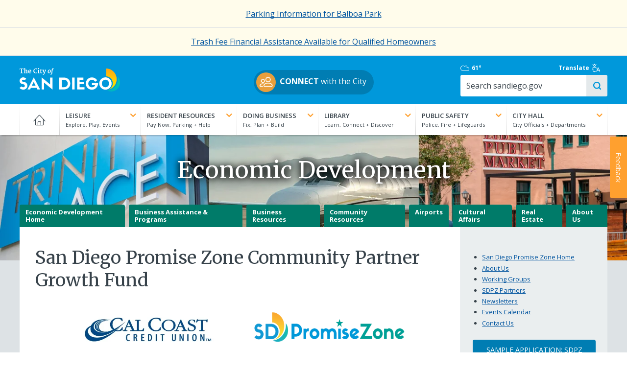

--- FILE ---
content_type: text/html; charset=UTF-8
request_url: https://www.sandiego.gov/economic-development/sdpromisezone/partners
body_size: 32240
content:
<!DOCTYPE html>
<html lang="en" dir="ltr" prefix="og: https://ogp.me/ns#">
  <head>
    <meta charset="utf-8" />
<noscript><style>form.antibot * :not(.antibot-message) { display: none !important; }</style>
</noscript><link rel="canonical" href="https://www.sandiego.gov/economic-development/sdpromisezone/partners" />
<meta name="Generator" content="Drupal 10 (https://www.drupal.org)" />
<meta name="MobileOptimized" content="width" />
<meta name="HandheldFriendly" content="true" />
<meta name="viewport" content="width=device-width, initial-scale=1.0" />
<link rel="icon" href="/themes/custom/sand/images/favicon.png" type="image/png" />

    <title>San Diego Promise Zone Community Partner Growth Fund | City of San Diego Official Website</title>
    <link rel="apple-touch-icon" href="/themes/custom/sand/images/apple-touch-icon.png" />
    <link rel="stylesheet" media="all" href="/sites/default/files/css/css_6Xq1nlADy09FRwQI1c2rc6nBQwwJofr5gJ1AIQRLMW8.css?delta=0&amp;language=en&amp;theme=sand&amp;include=[base64]" />
<link rel="stylesheet" media="all" href="/sites/default/files/css/css_3AUAFYWwsjnXBVkzqhCIzB75NTcC8VIWyPYm5MfUV6g.css?delta=1&amp;language=en&amp;theme=sand&amp;include=[base64]" />
<link rel="stylesheet" media="all" href="//cdn.datatables.net/1.13.7/css/jquery.dataTables.min.css" />
<link rel="stylesheet" media="all" href="//fonts.googleapis.com/css?family=Ubuntu:300,400,700" />
<link rel="stylesheet" media="all" href="//fonts.googleapis.com/css2?family=Merriweather:wght@400;700&amp;family=Open+Sans:wght@400..700&amp;display=swap" />
<link rel="stylesheet" media="all" href="/sites/default/files/css/css_nGXbh8EzAC-LV8hT31Ak3i5zIrDtc3HVksoe7SJKMC4.css?delta=5&amp;language=en&amp;theme=sand&amp;include=[base64]" />

    
    <script src="https://cdn.jsdelivr.net/npm/chart.js"></script>
  </head>
  <body class="path-node node-type-department">
        <a href="#main-content" class="visually-hidden focusable">
      Skip to main content
    </a>
    
      <div class="dialog-off-canvas-main-canvas" data-off-canvas-main-canvas>
    
      <div class="preheader">
        <div id="block-sitewidealert" class="block block-sitewide-alert-block">
  
    
      <div data-sitewide-alert role="banner"></div>
  </div>


    </div>
  <div class="off-canvas-wrapper alto-bg">
  <section class="off-canvas off-canvas-main-menu position-right hide-for-large" id="offCanvas" data-off-canvas data-content-scroll="true" data-close-on-click="false">
    <div class="menu-wrapper">
      <span class="fine-print">Menu</span>
      <label for="togglenav" class="burger-wrapper">
        <span class="visually-hidden">Toggle menu</span>
        <input type="checkbox" id="togglenav" class="menu-trigger" data-toggle="offCanvas">
      </label>
    </div>
    <nav role="navigation" aria-labelledby="block-mainnavigation-menu" id="block-mainnavigation" class="block block-menu navigation menu--main">
            
  <h2 class="visually-hidden" id="block-mainnavigation-menu">Main navigation</h2>
  

        
              <ul class="offcanvas-menu accordions js-toggle-accordion">
                                    <li>
                                                <a href="/" data-drupal-link-system-path="&lt;front&gt;">Home</a>
                                        </li>
                                          <li class="menu-item--expanded accordion">
          <div class="accordion__heading">
            <p class="l-margin-bn"><a class="accordion__link" href="#"><strong class="text-upper text-white">Leisure</strong><br><span class="fine-print text-white">Explore, Play, Events</span><i class="toggle-icon"></i></a></p>
            
          </div>
                      <div class="accordion__drawer">              <ul>
                                                <li class="menu-item--expanded accordion">
                                                <span>2nd Column</span>
                                                          <ul>
                                    <li class="menu-item--expanded accordion">
                                                <span>Parks</span>
                                                          <ul>
                                    <li>
                                                <a href="/park-and-recreation/parks/regional" data-drupal-link-system-path="node/252491">Regional Parks</a>
                                        </li>
                                          <li>
                                                <a href="/park-and-recreation/centers/map" data-drupal-link-system-path="node/250406">Community Parks</a>
                                        </li>
                                          <li>
                                                <a href="/park-and-recreation/centers" data-drupal-link-system-path="node/250482">Recreation Centers</a>
                                        </li>
                                          <li>
                                                <a href="/park-and-recreation/parks/permits" data-drupal-link-system-path="node/250422">Book an Event</a>
                                        </li>
                  </ul>
  
                  </li>
                                          <li class="menu-item--expanded accordion">
                                                <span>Outdoors</span>
                                                          <ul>
                                    <li>
                                                <a href="/leisure/beaches-and-bays" data-drupal-link-system-path="node/254369">Beaches &amp; Bays</a>
                                        </li>
                                          <li>
                                                <a href="/park-and-recreation/golf" data-drupal-link-system-path="node/250480">Golf</a>
                                        </li>
                  </ul>
  
                  </li>
                                          <li>
                      <strong><a href="/leisure" data-drupal-link-system-path="node/12031">More Leisure</a></strong>
                            </li>
                  </ul>
  
                  </li>
                                          <li class="menu-item--expanded accordion">
                                                <span>3rd Column</span>
                                                          <ul>
                                    <li>
                                                <div class="grid-x l-flex-center-v l-margin-vs">
              <div class="cell small-3 l-padding-rd">
                <img class="img-circle" src="https://www.sandiego.gov/sites/default/files/blaboa-park_0.jpg" alt="">
              </div>
              <div class="cell auto">
                <a href="/park-and-recreation/parks/regional/balboa" title="[Image]https://www.sandiego.gov/sites/default/files/blaboa-park_0.jpg" data-drupal-link-system-path="node/250424">Balboa Park</a>
              </div>
              </div>
                                        </li>
                                          <li>
                                                <div class="grid-x l-flex-center-v l-margin-vs">
              <div class="cell small-3 l-padding-rd">
                <img class="img-circle" src="https://www.sandiego.gov/sites/default/files/torrey-pines.jpg" alt="">
              </div>
              <div class="cell auto">
                <a href="/park-and-recreation/golf/torreypines" title="[Image]https://www.sandiego.gov/sites/default/files/torrey-pines.jpg">Torrey Pines Golf Course</a>
              </div>
              </div>
                                        </li>
                                          <li>
                                                <div class="grid-x l-flex-center-v l-margin-vs">
              <div class="cell small-3 l-padding-rd">
                <img class="img-circle" src="https://www.sandiego.gov/sites/default/files/special-events.jpg" alt="">
              </div>
              <div class="cell auto">
                <a href="/specialevents-filming" title="[Image]https://www.sandiego.gov/sites/default/files/special-events.jpg" data-drupal-link-system-path="node/224133">Special Events &amp; Filming</a>
              </div>
              </div>
                                        </li>
                                          <li>
                                                <div class="grid-x l-flex-center-v l-margin-vs">
              <div class="cell small-3 l-padding-rd">
                <img class="img-circle" src="https://www.sandiego.gov/sites/default/files/arts-culture-th.jpg" alt="">
              </div>
              <div class="cell auto">
                <a href="/economic-development/cultural-affairs" title="[Image]https://www.sandiego.gov/sites/default/files/arts-culture-th.jpg" data-drupal-link-system-path="node/318093">Arts &amp; Culture</a>
              </div>
              </div>
                                        </li>
                  </ul>
  
                  </li>
                  </ul>
  </div>
                  </li>
                                          <li class="menu-item--expanded accordion">
          <div class="accordion__heading">
            <p class="l-margin-bn"><a class="accordion__link" href="#"><strong class="text-upper text-white">Resident Resources</strong><br><span class="fine-print text-white">Pay Now, Parking + Help</span><i class="toggle-icon"></i></a></p>
            
          </div>
                      <div class="accordion__drawer">              <ul>
                                                <li class="menu-item--expanded accordion">
                                                <span>2nd Column</span>
                                                          <ul>
                                    <li class="menu-item--expanded accordion">
                                                <span>Neighborhoods</span>
                                                          <ul>
                                    <li>
                                                <a href="/planning/community-plans" data-drupal-link-system-path="node/255707">Community Plans</a>
                                        </li>
                  </ul>
  
                  </li>
                                          <li class="menu-item--expanded accordion">
                                                <span>Recreational Activities</span>
                                                          <ul>
                                    <li>
                                                <a href="/pools" data-drupal-link-system-path="node/224178">Pools</a>
                                        </li>
                  </ul>
  
                  </li>
                                          <li class="menu-item--expanded accordion">
                                                <span>Street Maintenance</span>
                                                          <ul>
                                    <li>
                                                <a href="/street-div/services/street-resurfacing-pothole-repair" data-drupal-link-system-path="node/255233">Potholes</a>
                                        </li>
                                          <li>
                                                <a href="/streetsweeping" data-drupal-link-system-path="node/253346">Street Sweeping</a>
                                        </li>
                                          <li>
                                                <a href="/street-div/services/electrical/strlight" data-drupal-link-system-path="node/253353">Streetlights</a>
                                        </li>
                  </ul>
  
                  </li>
                                          <li>
                      <strong><a href="/resident-resources" data-drupal-link-system-path="node/12030">More Resident Resources</a></strong>
                            </li>
                  </ul>
  
                  </li>
                                          <li class="menu-item--expanded accordion">
                                                <span>3rd Column</span>
                                                          <ul>
                                    <li>
                                                <div class="grid-x l-flex-center-v l-margin-vs">
              <div class="cell small-3 l-padding-rd">
                <img class="img-circle" src="https://www.sandiego.gov/sites/default/files/waterbill.jpg" alt="">
              </div>
              <div class="cell auto">
                <a href="/public-utilities/customer-support/pay-your-bill" title="[Image]https://www.sandiego.gov/sites/default/files/waterbill.jpg" data-drupal-link-system-path="node/302680">View/Pay Water Bill</a>
              </div>
              </div>
                                        </li>
                                          <li>
                                                <div class="grid-x l-flex-center-v l-margin-vs">
              <div class="cell small-3 l-padding-rd">
                <img class="img-circle" src="https://www.sandiego.gov/sites/default/files/trash-schedule.jpg" alt="">
              </div>
              <div class="cell auto">
                <a href="/environmental-services/collection/schedule" title="[Image]https://www.sandiego.gov/sites/default/files/trash-schedule.jpg" data-drupal-link-system-path="node/250373">View Trash Collection Schedule</a>
              </div>
              </div>
                                        </li>
                                          <li>
                                                <div class="grid-x l-flex-center-v l-margin-vs">
              <div class="cell small-3 l-padding-rd">
                <img class="img-circle" src="https://www.sandiego.gov/sites/default/files/featureparkingmeter_0.jpg" alt="">
              </div>
              <div class="cell auto">
                <a href="/parking/citations" title="[Image]https://www.sandiego.gov/sites/default/files/featureparkingmeter_0.jpg" data-drupal-link-system-path="node/250478">Parking Citations</a>
              </div>
              </div>
                                        </li>
                                          <li>
                                                <div class="grid-x l-flex-center-v l-margin-vs">
              <div class="cell small-3 l-padding-rd">
                <img class="img-circle" src="https://www.sandiego.gov/sites/default/files/strategic-plan-sm.jpg" alt="">
              </div>
              <div class="cell auto">
                <a href="https://performance.sandiego.gov/" title="[Image]https://www.sandiego.gov/sites/default/files/strategic-plan-sm.jpg">City Strategic Plan</a>
              </div>
              </div>
                                        </li>
                  </ul>
  
                  </li>
                  </ul>
  </div>
                  </li>
                                          <li class="menu-item--expanded accordion">
          <div class="accordion__heading">
            <p class="l-margin-bn"><a class="accordion__link" href="#"><strong class="text-upper text-white">Doing Business</strong><br><span class="fine-print text-white">Fix, Plan + Build</span><i class="toggle-icon"></i></a></p>
            
          </div>
                      <div class="accordion__drawer">              <ul>
                                                <li class="menu-item--expanded accordion">
                                                <span>2nd Column</span>
                                                          <ul>
                                    <li class="menu-item--expanded accordion">
                                                <span>Plan</span>
                                                          <ul>
                                    <li>
                                                <a href="/purchasing/bids-contracts" data-drupal-link-system-path="node/250470">Bid on a Contract</a>
                                        </li>
                                          <li>
                                                <a href="/economic-development/tax-incentives" data-drupal-link-system-path="node/251241">Explore Incentives</a>
                                        </li>
                                          <li>
                                                <a href="/development-services/codes-regulations" data-drupal-link-system-path="node/254377">Development Codes &amp; Regulations</a>
                                        </li>
                  </ul>
  
                  </li>
                                          <li class="menu-item--expanded accordion">
                                                <span>Fix</span>
                                                          <ul>
                                    <li>
                                                <a href="/publicutilities/customerservices">Set Up Utilities</a>
                                        </li>
                                          <li>
                                                <a href="/development-services" data-drupal-link-system-path="node/224183">Renovations &amp; Remodels</a>
                                        </li>
                  </ul>
  
                  </li>
                                          <li class="menu-item--expanded accordion">
                                                <span>Build</span>
                                                          <ul>
                                    <li>
                                                <a href="/development-services/permits" data-drupal-link-system-path="node/254396">Get Permits</a>
                                        </li>
                                          <li>
                                                <a href="/development-services" data-drupal-link-system-path="node/224183">Track Your Project</a>
                                        </li>
                                          <li>
                                                <a href="/development-services/zoning" data-drupal-link-system-path="node/254374">Learn about Zoning</a>
                                        </li>
                  </ul>
  
                  </li>
                                          <li>
                      <strong><a href="/doing-business" data-drupal-link-system-path="node/12029">More Doing Business</a></strong>
                            </li>
                  </ul>
  
                  </li>
                                          <li class="menu-item--expanded accordion">
                                                <span>3rd Column</span>
                                                          <ul>
                                    <li>
                                                <div class="grid-x l-flex-center-v l-margin-vs">
              <div class="cell small-3 l-padding-rd">
                <img class="img-circle" src="https://www.sandiego.gov/sites/default/files/business-tax.jpg" alt="">
              </div>
              <div class="cell auto">
                <a href="/treasurer/taxesfees/btax/btaxhow" title="[Image]https://www.sandiego.gov/sites/default/files/business-tax.jpg" data-drupal-link-system-path="node/250465">Business Tax Certificate</a>
              </div>
              </div>
                                        </li>
                                          <li>
                                                <div class="grid-x l-flex-center-v l-margin-vs">
              <div class="cell small-3 l-padding-rd">
                <img class="img-circle" src="https://www.sandiego.gov/sites/default/files/business-steps_0.jpg" alt="">
              </div>
              <div class="cell auto">
                <a href="/economic-development/business/starting/keysteps" title="[Image]https://www.sandiego.gov/sites/default/files/business-steps_0.jpg" data-drupal-link-system-path="node/250365">Five Key Steps to Starting Your Business</a>
              </div>
              </div>
                                        </li>
                                          <li>
                                                <div class="grid-x l-flex-center-v l-margin-vs">
              <div class="cell small-3 l-padding-rd">
                <img class="img-circle" src="https://www.sandiego.gov/sites/default/files/2024-04/green-leaf-sm.jpg" alt="">
              </div>
              <div class="cell auto">
                <a href="/green-business-network" title="[Image]https://www.sandiego.gov/sites/default/files/2024-04/green-leaf-sm.jpg" data-drupal-link-system-path="node/14338">Go Green</a>
              </div>
              </div>
                                        </li>
                  </ul>
  
                  </li>
                  </ul>
  </div>
                  </li>
                                          <li class="menu-item--expanded accordion">
          <div class="accordion__heading">
            <p class="l-margin-bn"><a class="accordion__link" href="#"><strong class="text-upper text-white">Library</strong><br><span class="fine-print text-white">Learn, Connect + Discover</span><i class="toggle-icon"></i></a></p>
            
          </div>
                      <div class="accordion__drawer">              <ul>
                                                <li class="menu-item--expanded accordion">
                                                <span>2nd Column</span>
                                                          <ul>
                                    <li class="menu-item--expanded accordion">
                                                <span>Programs &amp; Events</span>
                                                          <ul>
                                    <li>
                                                <a href="/public-library/news-events/onebook">One Book, One San Diego</a>
                                        </li>
                                          <li>
                                                <a href="https://www.sandiego.gov/librarymarket">Event Calendar</a>
                                        </li>
                                          <li>
                                                <a href="/public-library/news-events" data-drupal-link-system-path="node/250487">More Programs &amp; Events</a>
                                        </li>
                  </ul>
  
                  </li>
                                          <li class="menu-item--expanded accordion">
                                                <span>Services</span>
                                                          <ul>
                                    <li>
                                                <a href="/public-library/services/lending/finesfees" data-drupal-link-system-path="node/253190">Fines &amp; Fees</a>
                                        </li>
                                          <li>
                                                <a href="/public-library/services/lending/renewhold" data-drupal-link-system-path="node/250459">Renewals &amp; Holds</a>
                                        </li>
                                          <li>
                                                <a href="/public-library/services" data-drupal-link-system-path="node/250489">More Services</a>
                                        </li>
                  </ul>
  
                  </li>
                                          <li class="menu-item--expanded accordion">
                                                <span>Kids &amp; Teens</span>
                                                          <ul>
                                    <li>
                                                <a href="/public-library/kidsandteens/hwcenter">Homework Help Center</a>
                                        </li>
                                          <li>
                                                <a href="/public-library/kidsandteens/parentsteachers" data-drupal-link-system-path="node/253144">Parents &amp; Teachers</a>
                                        </li>
                                          <li>
                                                <a href="/public-library/kidsandteens" data-drupal-link-system-path="node/250486">More Kids &amp; Teens</a>
                                        </li>
                  </ul>
  
                  </li>
                                          <li class="menu-item--expanded accordion">
                                                <span>eCollection</span>
                                                          <ul>
                                    <li>
                                                <a href="/public-library/elibrary" data-drupal-link-system-path="node/250488">eBooks</a>
                                        </li>
                                          <li>
                                                <a href="https://www.sandiego.gov/ebsco">Digital Magazines</a>
                                        </li>
                  </ul>
  
                  </li>
                                          <li>
                      <strong><a href="/public-library" data-drupal-link-system-path="node/224157">Library Website</a></strong>
                            </li>
                  </ul>
  
                  </li>
                                          <li class="menu-item--expanded accordion">
                                                <span>3rd Column</span>
                                                          <ul>
                                    <li>
                                                <div class="grid-x l-flex-center-v l-margin-vs">
              <div class="cell small-3 l-padding-rd">
                <img class="img-circle" src="https://www.sandiego.gov/sites/default/files/library-catalog.jpg" alt="">
              </div>
              <div class="cell auto">
                <a href="https://www.sandiego.gov/bibliocommons" title="[Image]https://www.sandiego.gov/sites/default/files/library-catalog.jpg">Browse the Catalog</a>
              </div>
              </div>
                                        </li>
                                          <li>
                                                <div class="grid-x l-flex-center-v l-margin-vs">
              <div class="cell small-3 l-padding-rd">
                <img class="img-circle" src="https://www.sandiego.gov/sites/default/files/library-card.jpg" alt="">
              </div>
              <div class="cell auto">
                <a href="/public-library/services/lending/librarycard" title="[Image]https://www.sandiego.gov/sites/default/files/library-card.jpg" data-drupal-link-system-path="node/250458">Apply for a Library Card</a>
              </div>
              </div>
                                        </li>
                                          <li>
                                                <div class="grid-x l-flex-center-v l-margin-vs">
              <div class="cell small-3 l-padding-rd">
                <img class="img-circle" src="https://www.sandiego.gov/sites/default/files/employment.jpg" alt="">
              </div>
              <div class="cell auto">
                <a href="https://www.sandiego.gov/governmentjobs" title="[Image]https://www.sandiego.gov/sites/default/files/employment.jpg">Employment Opportunities</a>
              </div>
              </div>
                                        </li>
                  </ul>
  
                  </li>
                  </ul>
  </div>
                  </li>
                                          <li class="menu-item--expanded accordion">
          <div class="accordion__heading">
            <p class="l-margin-bn"><a class="accordion__link" href="#"><strong class="text-upper text-white">Public Safety</strong><br><span class="fine-print text-white">Police, Fire + Lifeguards</span><i class="toggle-icon"></i></a></p>
            
          </div>
                      <div class="accordion__drawer">              <ul>
                                                <li class="menu-item--expanded accordion">
                                                <span>2nd Column</span>
                                                          <ul>
                                    <li class="menu-item--expanded accordion">
                                                <span>Police</span>
                                                          <ul>
                                    <li>
                                                <a href="/police/services/file-police-report" data-drupal-link-system-path="node/255828">File a Police Report</a>
                                        </li>
                                          <li>
                                                <a href="/police/services" data-drupal-link-system-path="node/255765">Police Services</a>
                                        </li>
                                          <li>
                                                <a href="/join-san-diego-police-department" data-drupal-link-system-path="node/14396">Join SDPD</a>
                                        </li>
                                          <li>
                                                <a href="/police" data-drupal-link-system-path="node/224156">Police Website</a>
                                        </li>
                  </ul>
  
                  </li>
                                          <li class="menu-item--expanded accordion">
                                                <span>Fire-Rescue</span>
                                                          <ul>
                                    <li>
                                                <a href="/fire/community-outreach" data-drupal-link-system-path="node/254765">Community Outreach</a>
                                        </li>
                                          <li>
                                                <a href="/fire/community-risk-reduction" data-drupal-link-system-path="node/251698">Community Risk Reduction</a>
                                        </li>
                                          <li>
                                                <a href="/join-fire-rescue" data-drupal-link-system-path="node/332832">Join Fire-Rescue</a>
                                        </li>
                                          <li>
                                                <a href="/fire" data-drupal-link-system-path="node/224147">Fire-Rescue Website</a>
                                        </li>
                  </ul>
  
                  </li>
                                          <li class="menu-item--expanded accordion">
                                                <span>Lifeguards</span>
                                                          <ul>
                                    <li>
                                                <a href="/lifeguards/safety" data-drupal-link-system-path="node/252097">Beach Safety</a>
                                        </li>
                                          <li>
                                                <a href="/lifeguards/junior" data-drupal-link-system-path="node/250484">Junior Lifeguards</a>
                                        </li>
                                          <li>
                                                <a href="/lifeguards" data-drupal-link-system-path="node/224151">Lifeguards Website</a>
                                        </li>
                  </ul>
  
                  </li>
                                          <li>
                      <strong><a href="/public-safety" data-drupal-link-system-path="node/12027">More Public Safety</a></strong>
                            </li>
                  </ul>
  
                  </li>
                                          <li class="menu-item--expanded accordion">
                                                <span>3rd Column</span>
                                                          <ul>
                                    <li>
                                                <div class="grid-x l-flex-center-v l-margin-vs">
              <div class="cell small-3 l-padding-rd">
                <img class="img-circle" src="https://www.sandiego.gov/sites/default/files/neighborhood-watch-logo.jpg" alt="">
              </div>
              <div class="cell auto">
                <a href="/police/community/neighborhood-watch" title="[Image]https://www.sandiego.gov/sites/default/files/neighborhood-watch-logo.jpg" data-drupal-link-system-path="node/255836">Neighborhood Watch</a>
              </div>
              </div>
                                        </li>
                                          <li>
                                                <div class="grid-x l-flex-center-v l-margin-vs">
              <div class="cell small-3 l-padding-rd">
                <img class="img-circle" src="https://www.sandiego.gov/sites/default/files/alert-sd.jpg" alt="">
              </div>
              <div class="cell auto">
                <a href="/oes/informed" title="[Image]https://www.sandiego.gov/sites/default/files/alert-sd.jpg" data-drupal-link-system-path="node/250399">Get Emergency Alerts</a>
              </div>
              </div>
                                        </li>
                                          <li>
                                                <div class="grid-x l-flex-center-v l-margin-vs">
              <div class="cell small-3 l-padding-rd">
                <img class="img-circle" src="https://www.sandiego.gov/sites/default/files/2025-05/oes-logo-th.png" alt="">
              </div>
              <div class="cell auto">
                <a href="/oes" title="[Image]https://www.sandiego.gov/sites/default/files/2025-05/oes-logo-th.png" data-drupal-link-system-path="node/224152">Office of Emergency Services</a>
              </div>
              </div>
                                        </li>
                  </ul>
  
                  </li>
                  </ul>
  </div>
                  </li>
                                          <li class="menu-item--expanded accordion">
          <div class="accordion__heading">
            <p class="l-margin-bn"><a class="accordion__link" href="#"><strong class="text-upper text-white">City Hall</strong><br><span class="fine-print text-white">City Officials + Departments</span><i class="toggle-icon"></i></a></p>
            
          </div>
                      <div class="accordion__drawer">              <ul>
                                                <li class="menu-item--expanded accordion">
                                                <span>2nd Column</span>
                                                          <ul>
                                    <li class="menu-item--expanded accordion">
                                                <span>City Officials</span>
                                                          <ul>
                                    <li>
                                                <a href="/mayor" data-drupal-link-system-path="node/15167">Mayor Todd Gloria</a>
                                        </li>
                                          <li>
                                                <a href="/citycouncil" data-drupal-link-system-path="node/253521">Councilmembers</a>
                                        </li>
                                          <li>
                                                <a href="/city-attorney" data-drupal-link-system-path="node/224219">City Attorney</a>
                                        </li>
                                          <li>
                                                <a href="/auditor" data-drupal-link-system-path="node/224217">City Auditor</a>
                                        </li>
                                          <li>
                                                <a href="/city-clerk" data-drupal-link-system-path="node/224123">City Clerk</a>
                                        </li>
                                          <li>
                                                <a href="/iba" data-drupal-link-system-path="node/224127">Independent Budget Analyst</a>
                                        </li>
                  </ul>
  
                  </li>
                                          <li class="menu-item--expanded accordion">
                                                <span>City Government</span>
                                                          <ul>
                                    <li>
                                                <a href="/city-hall/departments" data-drupal-link-system-path="node/253522">Departments</a>
                                        </li>
                                          <li>
                                                <a href="/city-hall/programs" data-drupal-link-system-path="node/253523">Programs &amp; Initiatives</a>
                                        </li>
                                          <li>
                                                <a href="/boards-and-commissions" data-drupal-link-system-path="node/224187">Boards &amp; Commissions</a>
                                        </li>
                                          <li>
                                                <a href="/city-hall/org-chart" data-drupal-link-system-path="node/253525">City Organization Chart</a>
                                        </li>
                  </ul>
  
                  </li>
                                          <li>
                      <strong><a href="/city-hall" data-drupal-link-system-path="node/12028">More City Hall</a></strong>
                            </li>
                  </ul>
  
                  </li>
                                          <li class="menu-item--expanded accordion">
                                                <span>3rd Column</span>
                                                          <ul>
                                    <li>
                                                <div class="grid-x l-flex-center-v l-margin-vs">
              <div class="cell small-3 l-padding-rd">
                <img class="img-circle" src="https://www.sandiego.gov/sites/default/files/council-meetings.jpg" alt="">
              </div>
              <div class="cell auto">
                <a href="/city-clerk/officialdocs/meetings-calendar" title="[Image]https://www.sandiego.gov/sites/default/files/council-meetings.jpg" data-drupal-link-system-path="node/226394">Council Meetings</a>
              </div>
              </div>
                                        </li>
                                          <li>
                                                <div class="grid-x l-flex-center-v l-margin-vs">
              <div class="cell small-3 l-padding-rd">
                <img class="img-circle" src="https://www.sandiego.gov/sites/default/files/2025-04/fy26-draft-budget-tile.jpg" alt="">
              </div>
              <div class="cell auto">
                <a href="/finance/annual" title="[Image]https://www.sandiego.gov/sites/default/files/2025-04/fy26-draft-budget-tile.jpg" data-drupal-link-system-path="node/319763">FY26 Adopted Budget</a>
              </div>
              </div>
                                        </li>
                                          <li>
                                                <div class="grid-x l-flex-center-v l-margin-vs">
              <div class="cell small-3 l-padding-rd">
                <img class="img-circle" src="https://www.sandiego.gov/sites/default/files/committee-meeting.jpg" alt="">
              </div>
              <div class="cell auto">
                <a href="/council-committees" title="[Image]https://www.sandiego.gov/sites/default/files/committee-meeting.jpg" data-drupal-link-system-path="node/254718">Council Committees</a>
              </div>
              </div>
                                        </li>
                                          <li>
                                                <div class="grid-x l-flex-center-v l-margin-vs">
              <div class="cell small-3 l-padding-rd">
                <img class="img-circle" src="https://www.sandiego.gov/sites/default/files/city-seal-blue-250x250.jpg" alt="">
              </div>
              <div class="cell auto">
                <a href="/citycouncil/the-peoples-business" title="[Image]https://www.sandiego.gov/sites/default/files/city-seal-blue-250x250.jpg" data-drupal-link-system-path="node/255128">The People&#039;s Business</a>
              </div>
              </div>
                                        </li>
                  </ul>
  
                  </li>
                  </ul>
  </div>
                  </li>
                  </ul>
  


  </nav>

  </section>


  <section class="main-content" data-off-canvas-content>
    <header role="banner" class="header">
      
  <section class="header-first">
    <div class="grid-container l-padding-mobile-hd">
      <div class="grid-x grid-margin-y">
        <div class="site-branding cell small-3 medium-3">
          <div id="block-sitebranding" class="block block-system block-system-branding-block">
  
    
        <a href="/" rel="home" class="site-logo">
      <img src="/themes/custom/sand/images/cosd-logo/cosd-logo-primary-white-color-sails.svg" alt="City of San Diego logo" class="hide-on-mobile" width="205" height="50"/>
      <img src="/themes/custom/sand/images/cosd-logo/cosd-logo-initials-blue-color-sails.svg" alt="City of San Diego logo" class="hide-on-desktop logo-mobile l-margin-ts" width="163" height="auto" />
    </a>
        <h1 class="visually-hidden">City of San Diego Official Website</h1>
    </div>

        </div>
        <div class="cell medium-auto l-flex-center-h hide-on-mobile" style="padding-top: 10px">
                    <p><a class="btn btn--pill" href="/connect" style="padding:5px 15px 5px 5px"><img class="img-circle" src="/themes/custom/sand/images/icon-users.png" width="40" height="40" style="margin-right: 8px" alt=""><strong>CONNECT</strong> with the City</a></p>
                </div>
        <div class="cell small-6 text-center l-padding-td hide-on-desktop">
                    <p><a class="btn btn--pill" href="/connect" style="padding:5px 15px 5px 5px;line-height:1.2"><img class="img-circle" src="/themes/custom/sand/images/icon-users.png" width="40" height="40" style="margin-right: 8px"><span class="hide-on-desktop fine-print pull-right text-left" style="padding-top:4px"><strong>CONNECT</strong><br>with the City</span></a></p>
                </div>
        <div class="cell small-4 text-center l-padding-td hidden">
          <a href="#" class="no-underline"><i class="icon-translate icon--lg"></i></a>
        </div>
        <div class="search-bar cell medium-3 grid-container">
          <div class="header-tools grid-x">
            <div class="sd-weather cell medium-3 hide-on-mobile">
              <div id="block-sandiegoweather" class="block block-sand-weather">
  
    
      <a href="https://forecast.weather.gov/MapClick.php?lat=32.718814&amp;lon=-117.162222" title="Overcast" rel="noopener">
    <i class="icon-cloud" title="Overcast" aria-hidden="true"></i>
    <span class="visuallyhidden">Overcast</span>
            61&deg;
    </a>


  </div>

            </div>
            <div class="translate-toggle cell medium-4">
              <a class="l-flex-center-v" href="#" data-open="translate-modal">Translate <i class="icon-translate"></i></a>
            </div>
            <div id="google_translate_element" class="cell medium-3 text-center--mobile"></div>
          </div>
          <div class="form--search grid-x">
            <div class="cell medium-auto">
             <form class="views-exposed-form" data-drupal-selector="views-exposed-form-search-site-all" action="/search/site" method="get" id="views-exposed-form-search-site-all" accept-charset="UTF-8">
  <div class="form--inline clearfix">
  <div class="js-form-item form-item js-form-type-textfield form-type-textfield js-form-item-search-api-fulltext form-item-search-api-fulltext">
      <label for="edit-search-api-fulltext">&nbsp;</label>
        <input placeholder="Search sandiego.gov" data-drupal-selector="edit-search-api-fulltext" type="text" id="edit-search-api-fulltext" name="search_api_fulltext" value="" size="30" maxlength="128" class="form-text" />

        </div>
<div class="js-form-item form-item js-form-type-select form-type-select js-form-item-entity-type form-item-entity-type">
      <label for="edit-entity-type">Type</label>
        <select data-drupal-selector="edit-entity-type" id="edit-entity-type" name="entity_type" class="form-select"><option value="All" selected="selected">- Any -</option><option value="1">Web Pages</option><option value="2">Documents</option></select>
        </div>
<div data-drupal-selector="edit-actions" class="form-actions js-form-wrapper form-wrapper" id="edit-actions"><input data-drupal-selector="edit-submit-search-site" type="submit" id="edit-submit-search-site" value="Search" class="button js-form-submit form-submit" />
</div>

</div>

</form>

            </div>
          </div>
        </div>
      </div>
    </div>
  </section>

  <section class="header-second">
    <div class="grid-container main-grid-container show-for-medium">
      <div class="grid-x">
        <div class="main-menu cell medium-12">
          <div class="grid-x">
            <div class="cell medium-12">
              <div id="block-mainnavigation-mega-menu" class="block block-tb-megamenu block-tb-megamenu-menu-blockmain">
  
    
      <nav  class="tbm tbm-main tbm-no-arrows" id="9f9b4903-0884-4df4-b568-7fbdec2623d1" data-breakpoint="480" aria-label="main navigation">
      <button class="tbm-button" type="button" aria-label="Toggle Menu Button">
      <span class="tbm-button-container">
        <span></span>
        <span></span>
        <span></span>
        <span></span>
      </span>
    </button>
    <div class="tbm-collapse  always-show">
    <ul  class="tbm-nav level-0 items-7" >
                    <li  class="tbm-item level-1" aria-level="1" >
                  <a href="/"  class="tbm-link level-1">
                    Home
                            </a>
                
      </li>
      
                    <li  class="tbm-item level-1 tbm-justify tbm-item--has-dropdown" aria-level="1" >
                  <a href="/leisure"  class="tbm-link level-1 tbm-toggle" title="Explore, Play, Events" aria-expanded="false">
                    Leisure
                            </a>
                    <div  class="tbm-submenu tbm-item-child cell medium-auto tb-megamenu-submenu">
      <div class="mega-dropdown-inner">
                  <div  class="tbm-row">
      <div  class="tbm-column span12">
  <div class="tbm-column-inner">
               <ul  class="tbm-subnav level-1 items-3 mega-nav grid-x grid-margin-x">
                    <li class="cell medium-4 tb-megamenu-block">
    <h2>Leisure</h2>
    <p>With its great weather, miles of sandy beaches, and major attractions, San Diego is known worldwide as one of the best tourist destinations and a great place for residents to relax year round.</p>
  </li>

                <li  class="tbm-item level-2 tbm-group cell medium-5 submenu-major" aria-level="2" >
          <div  class="tbm-group-container tbm-item-child cell medium-auto tb-megamenu-submenu">
      <div class="mega-dropdown-inner">
                  <div  class="tbm-row">
      <div  class="tbm-column span12">
  <div class="tbm-column-inner">
               <ul  class="tbm-subnav level-2 items-3 mega-nav grid-x grid-margin-x">
                        <li  class="tbm-item level-3 tbm-group" aria-level="3" >
                  <div class="mega-group-title tb-megamenu-no-link cell medium-5">
            <h4 class="heading--snug">Parks</h4>
          </div>
                    <div  class="tbm-group-container tbm-item-child cell medium-auto tb-megamenu-submenu">
      <div class="mega-dropdown-inner">
                  <div  class="tbm-row">
      <div  class="tbm-column span12">
  <div class="tbm-column-inner">
               <ul  class="tbm-subnav level-3 items-4 mega-nav grid-x grid-margin-x">
                    <li  class="tbm-item level-4" aria-level="4" >
                  <a href="/park-and-recreation/parks/regional"  class="tbm-link level-4">
                    Regional Parks
                            </a>
                
      </li>
      
                    <li  class="tbm-item level-4" aria-level="4" >
                  <a href="/park-and-recreation/centers/map"  class="tbm-link level-4">
                    Community Parks
                            </a>
                
      </li>
      
                    <li  class="tbm-item level-4" aria-level="4" >
                  <a href="/park-and-recreation/centers"  class="tbm-link level-4">
                    Recreation Centers
                            </a>
                
      </li>
      
                    <li  class="tbm-item level-4" aria-level="4" >
                  <a href="/park-and-recreation/parks/permits"  class="tbm-link level-4">
                    Book an Event
                            </a>
                
      </li>
      
  </ul>

      </div>
</div>

  </div>

              </div>
    </div>

      </li>
      
                        <li  class="tbm-item level-3 tbm-group" aria-level="3" >
                  <div class="mega-group-title tb-megamenu-no-link cell medium-5">
            <h4 class="heading--snug">Outdoors</h4>
          </div>
                    <div  class="tbm-group-container tbm-item-child cell medium-auto tb-megamenu-submenu">
      <div class="mega-dropdown-inner">
                  <div  class="tbm-row">
      <div  class="tbm-column span12">
  <div class="tbm-column-inner">
               <ul  class="tbm-subnav level-3 items-2 mega-nav grid-x grid-margin-x">
                    <li  class="tbm-item level-4" aria-level="4" >
                  <a href="/leisure/beaches-and-bays"  class="tbm-link level-4">
                    Beaches &amp; Bays
                            </a>
                
      </li>
      
                    <li  class="tbm-item level-4" aria-level="4" >
                  <a href="/park-and-recreation/golf"  class="tbm-link level-4">
                    Golf
                            </a>
                
      </li>
      
  </ul>

      </div>
</div>

  </div>

              </div>
    </div>

      </li>
      
              <li  class="tbm-item level-3" aria-level="3">
      <a href="/leisure" style="margin-left: 50%">More Leisure</a>
    </li>
  
  </ul>

      </div>
</div>

  </div>

              </div>
    </div>

    </li>

                <li  class="tbm-item level-2 tbm-group cell medium-3 submenu-minor" aria-level="2" >
          <div  class="tbm-group-container tbm-item-child cell medium-auto tb-megamenu-submenu">
      <div class="mega-dropdown-inner">
                  <div  class="tbm-row">
      <div  class="tbm-column span12">
  <div class="tbm-column-inner">
               <ul  class="tbm-subnav level-2 items-4 mega-nav grid-x grid-margin-x">
              <li  class="tbm-item level-3" aria-level="3" >
        <a href="/park-and-recreation/parks/regional/balboa">
        <div class="grid-x nav__event">
        <div class="cell small-3"><img alt="" height="74" src="https://www.sandiego.gov/sites/default/files/blaboa-park_0.jpg" width="74"></div>
        <div class="cell auto">Balboa Park</div>
        </div></a>
    </li>
  
              <li  class="tbm-item level-3" aria-level="3" >
        <a href="/park-and-recreation/golf/torreypines">
        <div class="grid-x nav__event">
        <div class="cell small-3"><img alt="" height="74" src="https://www.sandiego.gov/sites/default/files/torrey-pines.jpg" width="74"></div>
        <div class="cell auto">Torrey Pines Golf Course</div>
        </div></a>
    </li>
  
              <li  class="tbm-item level-3" aria-level="3" >
        <a href="/specialevents-filming">
        <div class="grid-x nav__event">
        <div class="cell small-3"><img alt="" height="74" src="https://www.sandiego.gov/sites/default/files/special-events.jpg" width="74"></div>
        <div class="cell auto">Special Events &amp; Filming</div>
        </div></a>
    </li>
  
              <li  class="tbm-item level-3" aria-level="3" >
        <a href="/economic-development/cultural-affairs">
        <div class="grid-x nav__event">
        <div class="cell small-3"><img alt="" height="74" src="https://www.sandiego.gov/sites/default/files/arts-culture-th.jpg" width="74"></div>
        <div class="cell auto">Arts &amp; Culture</div>
        </div></a>
    </li>
  
  </ul>

      </div>
</div>

  </div>

              </div>
    </div>

    </li>

  </ul>

      </div>
</div>

  </div>

              </div>
    </div>

      </li>
      
                    <li  class="tbm-item level-1 tbm-justify tbm-item--has-dropdown" aria-level="1" >
                  <a href="/resident-resources"  class="tbm-link level-1 tbm-toggle" title="Pay Now, Parking + Help" aria-expanded="false">
                    Resident Resources
                            </a>
                    <div  class="tbm-submenu tbm-item-child cell medium-auto tb-megamenu-submenu">
      <div class="mega-dropdown-inner">
                  <div  class="tbm-row">
      <div  class="tbm-column span12">
  <div class="tbm-column-inner">
               <ul  class="tbm-subnav level-1 items-3 mega-nav grid-x grid-margin-x">
                    <li class="cell medium-4 tb-megamenu-block">
    <h2>Resident Resources</h2>
    <p>From neighborhoods and parks to streets and parking, find what you need in your community and report your concerns.</p>
  </li>

                <li  class="tbm-item level-2 tbm-group cell medium-5 submenu-major" aria-level="2" >
          <div  class="tbm-group-container tbm-item-child cell medium-auto tb-megamenu-submenu">
      <div class="mega-dropdown-inner">
                  <div  class="tbm-row">
      <div  class="tbm-column span12">
  <div class="tbm-column-inner">
               <ul  class="tbm-subnav level-2 items-4 mega-nav grid-x grid-margin-x">
                        <li  class="tbm-item level-3 tbm-group" aria-level="3" >
                  <div class="mega-group-title tb-megamenu-no-link cell medium-5">
            <h4 class="heading--snug">Neighborhoods</h4>
          </div>
                    <div  class="tbm-group-container tbm-item-child cell medium-auto tb-megamenu-submenu">
      <div class="mega-dropdown-inner">
                  <div  class="tbm-row">
      <div  class="tbm-column span12">
  <div class="tbm-column-inner">
               <ul  class="tbm-subnav level-3 items-1 mega-nav grid-x grid-margin-x">
                    <li  class="tbm-item level-4" aria-level="4" >
                  <a href="/planning/community-plans"  class="tbm-link level-4">
                    Community Plans
                            </a>
                
      </li>
      
  </ul>

      </div>
</div>

  </div>

              </div>
    </div>

      </li>
      
                        <li  class="tbm-item level-3 tbm-group" aria-level="3" >
                  <div class="mega-group-title tb-megamenu-no-link cell medium-5">
            <h4 class="heading--snug">Recreational Activities</h4>
          </div>
                    <div  class="tbm-group-container tbm-item-child cell medium-auto tb-megamenu-submenu">
      <div class="mega-dropdown-inner">
                  <div  class="tbm-row">
      <div  class="tbm-column span12">
  <div class="tbm-column-inner">
               <ul  class="tbm-subnav level-3 items-1 mega-nav grid-x grid-margin-x">
                    <li  class="tbm-item level-4" aria-level="4" >
                  <a href="/pools"  class="tbm-link level-4">
                    Pools
                            </a>
                
      </li>
      
  </ul>

      </div>
</div>

  </div>

              </div>
    </div>

      </li>
      
                        <li  class="tbm-item level-3 tbm-group" aria-level="3" >
                  <div class="mega-group-title tb-megamenu-no-link cell medium-5">
            <h4 class="heading--snug">Street Maintenance</h4>
          </div>
                    <div  class="tbm-group-container tbm-item-child cell medium-auto tb-megamenu-submenu">
      <div class="mega-dropdown-inner">
                  <div  class="tbm-row">
      <div  class="tbm-column span12">
  <div class="tbm-column-inner">
               <ul  class="tbm-subnav level-3 items-3 mega-nav grid-x grid-margin-x">
                    <li  class="tbm-item level-4" aria-level="4" >
                  <a href="/street-div/services/street-resurfacing-pothole-repair"  class="tbm-link level-4">
                    Potholes
                            </a>
                
      </li>
      
                    <li  class="tbm-item level-4" aria-level="4" >
                  <a href="/streetsweeping"  class="tbm-link level-4">
                    Street Sweeping
                            </a>
                
      </li>
      
                    <li  class="tbm-item level-4" aria-level="4" >
                  <a href="/street-div/services/electrical/strlight"  class="tbm-link level-4">
                    Streetlights
                            </a>
                
      </li>
      
  </ul>

      </div>
</div>

  </div>

              </div>
    </div>

      </li>
      
              <li  class="tbm-item level-3" aria-level="3">
      <a href="/resident-resources" style="margin-left: 50%">More Resident Resources</a>
    </li>
  
  </ul>

      </div>
</div>

  </div>

              </div>
    </div>

    </li>

                <li  class="tbm-item level-2 tbm-group cell medium-3 submenu-minor" aria-level="2" >
          <div  class="tbm-group-container tbm-item-child cell medium-auto tb-megamenu-submenu">
      <div class="mega-dropdown-inner">
                  <div  class="tbm-row">
      <div  class="tbm-column span12">
  <div class="tbm-column-inner">
               <ul  class="tbm-subnav level-2 items-4 mega-nav grid-x grid-margin-x">
              <li  class="tbm-item level-3" aria-level="3" >
        <a href="/public-utilities/customer-support/pay-your-bill">
        <div class="grid-x nav__event">
        <div class="cell small-3"><img alt="" height="74" src="https://www.sandiego.gov/sites/default/files/waterbill.jpg" width="74"></div>
        <div class="cell auto">View/Pay Water Bill</div>
        </div></a>
    </li>
  
              <li  class="tbm-item level-3" aria-level="3" >
        <a href="/environmental-services/collection/schedule">
        <div class="grid-x nav__event">
        <div class="cell small-3"><img alt="" height="74" src="https://www.sandiego.gov/sites/default/files/trash-schedule.jpg" width="74"></div>
        <div class="cell auto">View Trash Collection Schedule</div>
        </div></a>
    </li>
  
              <li  class="tbm-item level-3" aria-level="3" >
        <a href="/parking/citations">
        <div class="grid-x nav__event">
        <div class="cell small-3"><img alt="" height="74" src="https://www.sandiego.gov/sites/default/files/featureparkingmeter_0.jpg" width="74"></div>
        <div class="cell auto">Parking Citations</div>
        </div></a>
    </li>
  
              <li  class="tbm-item level-3" aria-level="3" >
        <a href="https://performance.sandiego.gov/">
        <div class="grid-x nav__event">
        <div class="cell small-3"><img alt="" height="74" src="https://www.sandiego.gov/sites/default/files/strategic-plan-sm.jpg" width="74"></div>
        <div class="cell auto">City Strategic Plan</div>
        </div></a>
    </li>
  
  </ul>

      </div>
</div>

  </div>

              </div>
    </div>

    </li>

  </ul>

      </div>
</div>

  </div>

              </div>
    </div>

      </li>
      
                    <li  class="tbm-item level-1 tbm-justify tbm-item--has-dropdown" aria-level="1" >
                  <a href="/doing-business"  class="tbm-link level-1 tbm-toggle" title="Fix, Plan + Build" aria-expanded="false">
                    Doing Business
                            </a>
                    <div  class="tbm-submenu tbm-item-child cell medium-auto tb-megamenu-submenu">
      <div class="mega-dropdown-inner">
                  <div  class="tbm-row">
      <div  class="tbm-column span12">
  <div class="tbm-column-inner">
               <ul  class="tbm-subnav level-1 items-3 mega-nav grid-x grid-margin-x">
                    <li class="cell medium-4 tb-megamenu-block">
    <h2>Doing Business</h2>
    <p>Incentives and programs are available to help launch, grow and expand your business, and provide support for homeowners and contractors to get work done.</p>
  </li>

                <li  class="tbm-item level-2 tbm-group cell medium-5 submenu-major" aria-level="2" >
          <div  class="tbm-group-container tbm-item-child cell medium-auto tb-megamenu-submenu">
      <div class="mega-dropdown-inner">
                  <div  class="tbm-row">
      <div  class="tbm-column span12">
  <div class="tbm-column-inner">
               <ul  class="tbm-subnav level-2 items-5 mega-nav grid-x grid-margin-x">
                        <li  class="tbm-item level-3 tbm-group" aria-level="3" >
                  <div class="mega-group-title tb-megamenu-no-link cell medium-5">
            <h4 class="heading--snug">Plan</h4>
          </div>
                    <div  class="tbm-group-container tbm-item-child cell medium-auto tb-megamenu-submenu">
      <div class="mega-dropdown-inner">
                  <div  class="tbm-row">
      <div  class="tbm-column span12">
  <div class="tbm-column-inner">
               <ul  class="tbm-subnav level-3 items-3 mega-nav grid-x grid-margin-x">
                    <li  class="tbm-item level-4" aria-level="4" >
                  <a href="/purchasing/bids-contracts"  class="tbm-link level-4">
                    Bid on a Contract
                            </a>
                
      </li>
      
                    <li  class="tbm-item level-4" aria-level="4" >
                  <a href="/economic-development/tax-incentives"  class="tbm-link level-4">
                    Explore Incentives
                            </a>
                
      </li>
      
                    <li  class="tbm-item level-4" aria-level="4" >
                  <a href="/development-services/codes-regulations"  class="tbm-link level-4">
                    Development Codes &amp; Regulations
                            </a>
                
      </li>
      
  </ul>

      </div>
</div>

  </div>

              </div>
    </div>

      </li>
      
                        <li  class="tbm-item level-3 tbm-group" aria-level="3" >
                  <div class="mega-group-title tb-megamenu-no-link cell medium-5">
            <h4 class="heading--snug">Fix</h4>
          </div>
                    <div  class="tbm-group-container tbm-item-child cell medium-auto tb-megamenu-submenu">
      <div class="mega-dropdown-inner">
                  <div  class="tbm-row">
      <div  class="tbm-column span12">
  <div class="tbm-column-inner">
               <ul  class="tbm-subnav level-3 items-2 mega-nav grid-x grid-margin-x">
                    <li  class="tbm-item level-4" aria-level="4" >
                  <a href="/publicutilities/customerservices"  class="tbm-link level-4">
                    Set Up Utilities
                            </a>
                
      </li>
      
                    <li  class="tbm-item level-4" aria-level="4" >
                  <a href="/development-services"  class="tbm-link level-4">
                    Renovations &amp; Remodels
                            </a>
                
      </li>
      
  </ul>

      </div>
</div>

  </div>

              </div>
    </div>

      </li>
      
                        <li  class="tbm-item level-3 tbm-group" aria-level="3" >
                  <div class="mega-group-title tb-megamenu-no-link cell medium-5">
            <h4 class="heading--snug">Build</h4>
          </div>
                    <div  class="tbm-group-container tbm-item-child cell medium-auto tb-megamenu-submenu">
      <div class="mega-dropdown-inner">
                  <div  class="tbm-row">
      <div  class="tbm-column span12">
  <div class="tbm-column-inner">
               <ul  class="tbm-subnav level-3 items-3 mega-nav grid-x grid-margin-x">
                    <li  class="tbm-item level-4" aria-level="4" >
                  <a href="/development-services/permits"  class="tbm-link level-4">
                    Get Permits
                            </a>
                
      </li>
      
                    <li  class="tbm-item level-4" aria-level="4" >
                  <a href="/development-services"  class="tbm-link level-4">
                    Track Your Project
                            </a>
                
      </li>
      
                    <li  class="tbm-item level-4" aria-level="4" >
                  <a href="/development-services/zoning"  class="tbm-link level-4">
                    Learn about Zoning
                            </a>
                
      </li>
      
  </ul>

      </div>
</div>

  </div>

              </div>
    </div>

      </li>
      
              <li  class="tbm-item level-3" aria-level="3">
      <a href="/doing-business" style="margin-left: 50%">More Doing Business</a>
    </li>
  
  </ul>

      </div>
</div>

  </div>

              </div>
    </div>

    </li>

                <li  class="tbm-item level-2 tbm-group cell medium-3 submenu-minor" aria-level="2" >
          <div  class="tbm-group-container tbm-item-child cell medium-auto tb-megamenu-submenu">
      <div class="mega-dropdown-inner">
                  <div  class="tbm-row">
      <div  class="tbm-column span12">
  <div class="tbm-column-inner">
               <ul  class="tbm-subnav level-2 items-3 mega-nav grid-x grid-margin-x">
              <li  class="tbm-item level-3" aria-level="3" >
        <a href="/treasurer/taxesfees/btax/btaxhow">
        <div class="grid-x nav__event">
        <div class="cell small-3"><img alt="" height="74" src="https://www.sandiego.gov/sites/default/files/business-tax.jpg" width="74"></div>
        <div class="cell auto">Business Tax Certificate</div>
        </div></a>
    </li>
  
              <li  class="tbm-item level-3" aria-level="3" >
        <a href="/economic-development/business/starting/keysteps">
        <div class="grid-x nav__event">
        <div class="cell small-3"><img alt="" height="74" src="https://www.sandiego.gov/sites/default/files/business-steps_0.jpg" width="74"></div>
        <div class="cell auto">Five Key Steps to Starting Your Business</div>
        </div></a>
    </li>
  
              <li  class="tbm-item level-3" aria-level="3" >
        <a href="/green-business-network">
        <div class="grid-x nav__event">
        <div class="cell small-3"><img alt="" height="74" src="https://www.sandiego.gov/sites/default/files/2024-04/green-leaf-sm.jpg" width="74"></div>
        <div class="cell auto">Go Green</div>
        </div></a>
    </li>
  
  </ul>

      </div>
</div>

  </div>

              </div>
    </div>

    </li>

  </ul>

      </div>
</div>

  </div>

              </div>
    </div>

      </li>
      
                    <li  class="tbm-item level-1 tbm-justify tbm-item--has-dropdown" aria-level="1" >
                  <a href="/public-library"  class="tbm-link level-1 tbm-toggle" title="Learn, Connect + Discover" aria-expanded="false">
                    Library
                            </a>
                    <div  class="tbm-submenu tbm-item-child cell medium-auto tb-megamenu-submenu">
      <div class="mega-dropdown-inner">
                  <div  class="tbm-row">
      <div  class="tbm-column span12">
  <div class="tbm-column-inner">
               <ul  class="tbm-subnav level-1 items-3 mega-nav grid-x grid-margin-x">
                    <li class="cell medium-4 tb-megamenu-block">
    <h2>Library</h2>
    <p>The San Diego Public Library is a popular destination that connects our diverse community to free educational and cultural resources that will enrich their lives.</p>
  </li>

                <li  class="tbm-item level-2 tbm-group cell medium-5 submenu-major" aria-level="2" >
          <div  class="tbm-group-container tbm-item-child cell medium-auto tb-megamenu-submenu">
      <div class="mega-dropdown-inner">
                  <div  class="tbm-row">
      <div  class="tbm-column span12">
  <div class="tbm-column-inner">
               <ul  class="tbm-subnav level-2 items-5 mega-nav grid-x grid-margin-x">
                        <li  class="tbm-item level-3 tbm-group" aria-level="3" >
                  <div class="mega-group-title tb-megamenu-no-link cell medium-5">
            <h4 class="heading--snug">Programs &amp; Events</h4>
          </div>
                    <div  class="tbm-group-container tbm-item-child cell medium-auto tb-megamenu-submenu">
      <div class="mega-dropdown-inner">
                  <div  class="tbm-row">
      <div  class="tbm-column span12">
  <div class="tbm-column-inner">
               <ul  class="tbm-subnav level-3 items-3 mega-nav grid-x grid-margin-x">
                    <li  class="tbm-item level-4" aria-level="4" >
                  <a href="/public-library/news-events/onebook"  class="tbm-link level-4">
                    One Book, One San Diego
                            </a>
                
      </li>
      
                    <li  class="tbm-item level-4" aria-level="4" >
                  <a href="https://www.sandiego.gov/librarymarket"  class="tbm-link level-4">
                    Event Calendar
                            </a>
                
      </li>
      
                    <li  class="tbm-item level-4" aria-level="4" >
                  <a href="/public-library/news-events"  class="tbm-link level-4">
                    More Programs &amp; Events
                            </a>
                
      </li>
      
  </ul>

      </div>
</div>

  </div>

              </div>
    </div>

      </li>
      
                        <li  class="tbm-item level-3 tbm-group" aria-level="3" >
                  <div class="mega-group-title tb-megamenu-no-link cell medium-5">
            <h4 class="heading--snug">Services</h4>
          </div>
                    <div  class="tbm-group-container tbm-item-child cell medium-auto tb-megamenu-submenu">
      <div class="mega-dropdown-inner">
                  <div  class="tbm-row">
      <div  class="tbm-column span12">
  <div class="tbm-column-inner">
               <ul  class="tbm-subnav level-3 items-3 mega-nav grid-x grid-margin-x">
                    <li  class="tbm-item level-4" aria-level="4" >
                  <a href="/public-library/services/lending/finesfees"  class="tbm-link level-4">
                    Fines &amp; Fees
                            </a>
                
      </li>
      
                    <li  class="tbm-item level-4" aria-level="4" >
                  <a href="/public-library/services/lending/renewhold"  class="tbm-link level-4">
                    Renewals &amp; Holds
                            </a>
                
      </li>
      
                    <li  class="tbm-item level-4" aria-level="4" >
                  <a href="/public-library/services"  class="tbm-link level-4">
                    More Services
                            </a>
                
      </li>
      
  </ul>

      </div>
</div>

  </div>

              </div>
    </div>

      </li>
      
                        <li  class="tbm-item level-3 tbm-group" aria-level="3" >
                  <div class="mega-group-title tb-megamenu-no-link cell medium-5">
            <h4 class="heading--snug">Kids &amp; Teens</h4>
          </div>
                    <div  class="tbm-group-container tbm-item-child cell medium-auto tb-megamenu-submenu">
      <div class="mega-dropdown-inner">
                  <div  class="tbm-row">
      <div  class="tbm-column span12">
  <div class="tbm-column-inner">
               <ul  class="tbm-subnav level-3 items-3 mega-nav grid-x grid-margin-x">
                    <li  class="tbm-item level-4" aria-level="4" >
                  <a href="/public-library/kidsandteens/hwcenter"  class="tbm-link level-4">
                    Homework Help Center
                            </a>
                
      </li>
      
                    <li  class="tbm-item level-4" aria-level="4" >
                  <a href="/public-library/kidsandteens/parentsteachers"  class="tbm-link level-4">
                    Parents &amp; Teachers
                            </a>
                
      </li>
      
                    <li  class="tbm-item level-4" aria-level="4" >
                  <a href="/public-library/kidsandteens"  class="tbm-link level-4">
                    More Kids &amp; Teens
                            </a>
                
      </li>
      
  </ul>

      </div>
</div>

  </div>

              </div>
    </div>

      </li>
      
                        <li  class="tbm-item level-3 tbm-group" aria-level="3" >
                  <div class="mega-group-title tb-megamenu-no-link cell medium-5">
            <h4 class="heading--snug">eCollection</h4>
          </div>
                    <div  class="tbm-group-container tbm-item-child cell medium-auto tb-megamenu-submenu">
      <div class="mega-dropdown-inner">
                  <div  class="tbm-row">
      <div  class="tbm-column span12">
  <div class="tbm-column-inner">
               <ul  class="tbm-subnav level-3 items-2 mega-nav grid-x grid-margin-x">
                    <li  class="tbm-item level-4" aria-level="4" >
                  <a href="/public-library/elibrary"  class="tbm-link level-4">
                    eBooks
                            </a>
                
      </li>
      
                    <li  class="tbm-item level-4" aria-level="4" >
                  <a href="https://www.sandiego.gov/ebsco"  class="tbm-link level-4">
                    Digital Magazines
                            </a>
                
      </li>
      
  </ul>

      </div>
</div>

  </div>

              </div>
    </div>

      </li>
      
              <li  class="tbm-item level-3" aria-level="3">
      <a href="/public-library" style="margin-left: 50%">Library Website</a>
    </li>
  
  </ul>

      </div>
</div>

  </div>

              </div>
    </div>

    </li>

                <li  class="tbm-item level-2 tbm-group cell medium-3 submenu-minor" aria-level="2" >
          <div  class="tbm-group-container tbm-item-child cell medium-auto tb-megamenu-submenu">
      <div class="mega-dropdown-inner">
                  <div  class="tbm-row">
      <div  class="tbm-column span12">
  <div class="tbm-column-inner">
               <ul  class="tbm-subnav level-2 items-3 mega-nav grid-x grid-margin-x">
              <li  class="tbm-item level-3" aria-level="3" >
        <a href="https://www.sandiego.gov/bibliocommons">
        <div class="grid-x nav__event">
        <div class="cell small-3"><img alt="" height="74" src="https://www.sandiego.gov/sites/default/files/library-catalog.jpg" width="74"></div>
        <div class="cell auto">Browse the Catalog</div>
        </div></a>
    </li>
  
              <li  class="tbm-item level-3" aria-level="3" >
        <a href="/public-library/services/lending/librarycard">
        <div class="grid-x nav__event">
        <div class="cell small-3"><img alt="" height="74" src="https://www.sandiego.gov/sites/default/files/library-card.jpg" width="74"></div>
        <div class="cell auto">Apply for a Library Card</div>
        </div></a>
    </li>
  
              <li  class="tbm-item level-3" aria-level="3" >
        <a href="https://www.sandiego.gov/governmentjobs">
        <div class="grid-x nav__event">
        <div class="cell small-3"><img alt="" height="74" src="https://www.sandiego.gov/sites/default/files/employment.jpg" width="74"></div>
        <div class="cell auto">Employment Opportunities</div>
        </div></a>
    </li>
  
  </ul>

      </div>
</div>

  </div>

              </div>
    </div>

    </li>

  </ul>

      </div>
</div>

  </div>

              </div>
    </div>

      </li>
      
                    <li  class="tbm-item level-1 tbm-justify tbm-item--has-dropdown" aria-level="1" >
                  <a href="/public-safety"  class="tbm-link level-1 tbm-toggle" title="Police, Fire + Lifeguards" aria-expanded="false">
                    Public Safety
                            </a>
                    <div  class="tbm-submenu tbm-item-child cell medium-auto tb-megamenu-submenu">
      <div class="mega-dropdown-inner">
                  <div  class="tbm-row">
      <div  class="tbm-column span12">
  <div class="tbm-column-inner">
               <ul  class="tbm-subnav level-1 items-3 mega-nav grid-x grid-margin-x">
                    <li class="cell medium-4 tb-megamenu-block">
    <h2>Public Safety</h2>
    <p>The Police and Fire-Rescue departments work together within our communities to provide the highest level of quality service and protection. From neighborhood watch to 9-1-1 services, our team is here for you 24 hours a day, seven days a week.</p>
  </li>

                <li  class="tbm-item level-2 tbm-group cell medium-5 submenu-major" aria-level="2" >
          <div  class="tbm-group-container tbm-item-child cell medium-auto tb-megamenu-submenu">
      <div class="mega-dropdown-inner">
                  <div  class="tbm-row">
      <div  class="tbm-column span12">
  <div class="tbm-column-inner">
               <ul  class="tbm-subnav level-2 items-4 mega-nav grid-x grid-margin-x">
                        <li  class="tbm-item level-3 tbm-group" aria-level="3" >
                  <div class="mega-group-title tb-megamenu-no-link cell medium-5">
            <h4 class="heading--snug">Police</h4>
          </div>
                    <div  class="tbm-group-container tbm-item-child cell medium-auto tb-megamenu-submenu">
      <div class="mega-dropdown-inner">
                  <div  class="tbm-row">
      <div  class="tbm-column span12">
  <div class="tbm-column-inner">
               <ul  class="tbm-subnav level-3 items-4 mega-nav grid-x grid-margin-x">
                    <li  class="tbm-item level-4" aria-level="4" >
                  <a href="/police/services/file-police-report"  class="tbm-link level-4">
                    File a Police Report
                            </a>
                
      </li>
      
                    <li  class="tbm-item level-4" aria-level="4" >
                  <a href="/police/services"  class="tbm-link level-4">
                    Police Services
                            </a>
                
      </li>
      
                    <li  class="tbm-item level-4" aria-level="4" >
                  <a href="/join-san-diego-police-department"  class="tbm-link level-4">
                    Join SDPD
                            </a>
                
      </li>
      
                    <li  class="tbm-item level-4" aria-level="4" >
                  <a href="/police"  class="tbm-link level-4">
                    Police Website
                            </a>
                
      </li>
      
  </ul>

      </div>
</div>

  </div>

              </div>
    </div>

      </li>
      
                        <li  class="tbm-item level-3 tbm-group" aria-level="3" >
                  <div class="mega-group-title tb-megamenu-no-link cell medium-5">
            <h4 class="heading--snug">Fire-Rescue</h4>
          </div>
                    <div  class="tbm-group-container tbm-item-child cell medium-auto tb-megamenu-submenu">
      <div class="mega-dropdown-inner">
                  <div  class="tbm-row">
      <div  class="tbm-column span12">
  <div class="tbm-column-inner">
               <ul  class="tbm-subnav level-3 items-4 mega-nav grid-x grid-margin-x">
                    <li  class="tbm-item level-4" aria-level="4" >
                  <a href="/fire/community-outreach"  class="tbm-link level-4">
                    Community Outreach
                            </a>
                
      </li>
      
                    <li  class="tbm-item level-4" aria-level="4" >
                  <a href="/fire/community-risk-reduction"  class="tbm-link level-4">
                    Community Risk Reduction
                            </a>
                
      </li>
      
                    <li  class="tbm-item level-4" aria-level="4" >
                  <a href="/join-fire-rescue"  class="tbm-link level-4">
                    Join Fire-Rescue
                            </a>
                
      </li>
      
                    <li  class="tbm-item level-4" aria-level="4" >
                  <a href="/fire"  class="tbm-link level-4">
                    Fire-Rescue Website
                            </a>
                
      </li>
      
  </ul>

      </div>
</div>

  </div>

              </div>
    </div>

      </li>
      
                        <li  class="tbm-item level-3 tbm-group" aria-level="3" >
                  <div class="mega-group-title tb-megamenu-no-link cell medium-5">
            <h4 class="heading--snug">Lifeguards</h4>
          </div>
                    <div  class="tbm-group-container tbm-item-child cell medium-auto tb-megamenu-submenu">
      <div class="mega-dropdown-inner">
                  <div  class="tbm-row">
      <div  class="tbm-column span12">
  <div class="tbm-column-inner">
               <ul  class="tbm-subnav level-3 items-3 mega-nav grid-x grid-margin-x">
                    <li  class="tbm-item level-4" aria-level="4" >
                  <a href="/lifeguards/safety"  class="tbm-link level-4">
                    Beach Safety
                            </a>
                
      </li>
      
                    <li  class="tbm-item level-4" aria-level="4" >
                  <a href="/lifeguards/junior"  class="tbm-link level-4">
                    Junior Lifeguards
                            </a>
                
      </li>
      
                    <li  class="tbm-item level-4" aria-level="4" >
                  <a href="/lifeguards"  class="tbm-link level-4">
                    Lifeguards Website
                            </a>
                
      </li>
      
  </ul>

      </div>
</div>

  </div>

              </div>
    </div>

      </li>
      
              <li  class="tbm-item level-3" aria-level="3">
      <a href="/public-safety" style="margin-left: 50%">More Public Safety</a>
    </li>
  
  </ul>

      </div>
</div>

  </div>

              </div>
    </div>

    </li>

                <li  class="tbm-item level-2 tbm-group cell medium-3 submenu-minor" aria-level="2" >
          <div  class="tbm-group-container tbm-item-child cell medium-auto tb-megamenu-submenu">
      <div class="mega-dropdown-inner">
                  <div  class="tbm-row">
      <div  class="tbm-column span12">
  <div class="tbm-column-inner">
               <ul  class="tbm-subnav level-2 items-3 mega-nav grid-x grid-margin-x">
              <li  class="tbm-item level-3" aria-level="3" >
        <a href="/police/community/neighborhood-watch">
        <div class="grid-x nav__event">
        <div class="cell small-3"><img alt="" height="74" src="https://www.sandiego.gov/sites/default/files/neighborhood-watch-logo.jpg" width="74"></div>
        <div class="cell auto">Neighborhood Watch</div>
        </div></a>
    </li>
  
              <li  class="tbm-item level-3" aria-level="3" >
        <a href="/oes/informed">
        <div class="grid-x nav__event">
        <div class="cell small-3"><img alt="" height="74" src="https://www.sandiego.gov/sites/default/files/alert-sd.jpg" width="74"></div>
        <div class="cell auto">Get Emergency Alerts</div>
        </div></a>
    </li>
  
              <li  class="tbm-item level-3" aria-level="3" >
        <a href="/oes">
        <div class="grid-x nav__event">
        <div class="cell small-3"><img alt="" height="74" src="https://www.sandiego.gov/sites/default/files/2025-05/oes-logo-th.png" width="74"></div>
        <div class="cell auto">Office of Emergency Services</div>
        </div></a>
    </li>
  
  </ul>

      </div>
</div>

  </div>

              </div>
    </div>

    </li>

  </ul>

      </div>
</div>

  </div>

              </div>
    </div>

      </li>
      
                    <li  class="tbm-item level-1 tbm-justify tbm-item--has-dropdown" aria-level="1" >
                  <a href="/city-hall"  class="tbm-link level-1 tbm-toggle" title="City Officials + Departments" aria-expanded="false">
                    City Hall
                            </a>
                    <div  class="tbm-submenu tbm-item-child cell medium-auto tb-megamenu-submenu">
      <div class="mega-dropdown-inner">
                  <div  class="tbm-row">
      <div  class="tbm-column span12">
  <div class="tbm-column-inner">
               <ul  class="tbm-subnav level-1 items-3 mega-nav grid-x grid-margin-x">
                    <li class="cell medium-4 tb-megamenu-block">
    <h2>City Hall</h2>
    <p>Learn more about City government</p>
  </li>

                <li  class="tbm-item level-2 tbm-group cell medium-5 submenu-major" aria-level="2" >
          <div  class="tbm-group-container tbm-item-child cell medium-auto tb-megamenu-submenu">
      <div class="mega-dropdown-inner">
                  <div  class="tbm-row">
      <div  class="tbm-column span12">
  <div class="tbm-column-inner">
               <ul  class="tbm-subnav level-2 items-3 mega-nav grid-x grid-margin-x">
                        <li  class="tbm-item level-3 tbm-group" aria-level="3" >
                  <div class="mega-group-title tb-megamenu-no-link cell medium-5">
            <h4 class="heading--snug">City Officials</h4>
          </div>
                    <div  class="tbm-group-container tbm-item-child cell medium-auto tb-megamenu-submenu">
      <div class="mega-dropdown-inner">
                  <div  class="tbm-row">
      <div  class="tbm-column span12">
  <div class="tbm-column-inner">
               <ul  class="tbm-subnav level-3 items-6 mega-nav grid-x grid-margin-x">
                    <li  class="tbm-item level-4" aria-level="4" >
                  <a href="/mayor"  class="tbm-link level-4">
                    Mayor Todd Gloria
                            </a>
                
      </li>
      
                    <li  class="tbm-item level-4" aria-level="4" >
                  <a href="/citycouncil"  class="tbm-link level-4">
                    Councilmembers
                            </a>
                
      </li>
      
                    <li  class="tbm-item level-4" aria-level="4" >
                  <a href="/city-attorney"  class="tbm-link level-4">
                    City Attorney
                            </a>
                
      </li>
      
                    <li  class="tbm-item level-4" aria-level="4" >
                  <a href="/auditor"  class="tbm-link level-4">
                    City Auditor
                            </a>
                
      </li>
      
                    <li  class="tbm-item level-4" aria-level="4" >
                  <a href="/city-clerk"  class="tbm-link level-4">
                    City Clerk
                            </a>
                
      </li>
      
                    <li  class="tbm-item level-4" aria-level="4" >
                  <a href="/iba"  class="tbm-link level-4">
                    Independent Budget Analyst
                            </a>
                
      </li>
      
  </ul>

      </div>
</div>

  </div>

              </div>
    </div>

      </li>
      
                        <li  class="tbm-item level-3 tbm-group" aria-level="3" >
                  <div class="mega-group-title tb-megamenu-no-link cell medium-5">
            <h4 class="heading--snug">City Government</h4>
          </div>
                    <div  class="tbm-group-container tbm-item-child cell medium-auto tb-megamenu-submenu">
      <div class="mega-dropdown-inner">
                  <div  class="tbm-row">
      <div  class="tbm-column span12">
  <div class="tbm-column-inner">
               <ul  class="tbm-subnav level-3 items-4 mega-nav grid-x grid-margin-x">
                    <li  class="tbm-item level-4" aria-level="4" >
                  <a href="/city-hall/departments"  class="tbm-link level-4">
                    Departments
                            </a>
                
      </li>
      
                    <li  class="tbm-item level-4" aria-level="4" >
                  <a href="/city-hall/programs"  class="tbm-link level-4">
                    Programs &amp; Initiatives
                            </a>
                
      </li>
      
                    <li  class="tbm-item level-4" aria-level="4" >
                  <a href="/boards-and-commissions"  class="tbm-link level-4">
                    Boards &amp; Commissions
                            </a>
                
      </li>
      
                    <li  class="tbm-item level-4" aria-level="4" >
                  <a href="/city-hall/org-chart"  class="tbm-link level-4">
                    City Organization Chart
                            </a>
                
      </li>
      
  </ul>

      </div>
</div>

  </div>

              </div>
    </div>

      </li>
      
              <li  class="tbm-item level-3" aria-level="3">
      <a href="/city-hall" style="margin-left: 50%">More City Hall</a>
    </li>
  
  </ul>

      </div>
</div>

  </div>

              </div>
    </div>

    </li>

                <li  class="tbm-item level-2 tbm-group cell medium-3 submenu-minor" aria-level="2" >
          <div  class="tbm-group-container tbm-item-child cell medium-auto tb-megamenu-submenu">
      <div class="mega-dropdown-inner">
                  <div  class="tbm-row">
      <div  class="tbm-column span12">
  <div class="tbm-column-inner">
               <ul  class="tbm-subnav level-2 items-4 mega-nav grid-x grid-margin-x">
              <li  class="tbm-item level-3" aria-level="3" >
        <a href="/city-clerk/officialdocs/meetings-calendar">
        <div class="grid-x nav__event">
        <div class="cell small-3"><img alt="" height="74" src="https://www.sandiego.gov/sites/default/files/council-meetings.jpg" width="74"></div>
        <div class="cell auto">Council Meetings</div>
        </div></a>
    </li>
  
              <li  class="tbm-item level-3" aria-level="3" >
        <a href="/finance/annual">
        <div class="grid-x nav__event">
        <div class="cell small-3"><img alt="" height="74" src="https://www.sandiego.gov/sites/default/files/2025-04/fy26-draft-budget-tile.jpg" width="74"></div>
        <div class="cell auto">FY26 Adopted Budget</div>
        </div></a>
    </li>
  
              <li  class="tbm-item level-3" aria-level="3" >
        <a href="/council-committees">
        <div class="grid-x nav__event">
        <div class="cell small-3"><img alt="" height="74" src="https://www.sandiego.gov/sites/default/files/committee-meeting.jpg" width="74"></div>
        <div class="cell auto">Council Committees</div>
        </div></a>
    </li>
  
              <li  class="tbm-item level-3" aria-level="3" >
        <a href="/citycouncil/the-peoples-business">
        <div class="grid-x nav__event">
        <div class="cell small-3"><img alt="" height="74" src="https://www.sandiego.gov/sites/default/files/city-seal-blue-250x250.jpg" width="74"></div>
        <div class="cell auto">The People&#039;s Business</div>
        </div></a>
    </li>
  
  </ul>

      </div>
</div>

  </div>

              </div>
    </div>

    </li>

  </ul>

      </div>
</div>

  </div>

              </div>
    </div>

      </li>
      
  </ul>

      </div>
  </nav>

<script>
if (window.matchMedia("(max-width: 480px)").matches) {
  document.getElementById("9f9b4903-0884-4df4-b568-7fbdec2623d1").classList.add('tbm--mobile');
}


</script>

  </div>

            </div>
          </div>
        </div>
      </div>
    </div>
  </section>

  <div id="accessibility-modal" class="reveal accessibility-tools rounded-corners" title="Accessibility Tools" data-reveal style="width: 400px">
    <h2 class="h3 heading--snug l-margin-bd">Accessibility Tools</h2>

    <div class="grid-x l-margin-bd">
      <div class="cell small-6">
        <p><strong>High Contrast:</strong></p>
      </div>
      <div class="cell small-6">
        <div class="highcontrast"><div class="high-contrast-switch block block-high-contrast" data-drupal-selector="high-contrast-switch" id="block-sand-highcontrast">
  
    
      <form action="/economic-development/sdpromisezone/partners" method="post" id="high-contrast-switch" accept-charset="UTF-8">
  <a href="/high-contrast/enable?destination=/economic-development/sdpromisezone/partners" data-drupal-selector="edit-toggle-link" id="edit-toggle-link">Enable</a><input autocomplete="off" data-drupal-selector="form-cngj1atx83m2dq9afq17mralw-m0yxinbwvq9qaqwpy" type="hidden" name="form_build_id" value="form-cNGJ1aTx83M2dQ9aFQ17mRALW-m0yXinBwVQ9QaQwPY" />
<input data-drupal-selector="edit-high-contrast-switch" type="hidden" name="form_id" value="high_contrast_switch" />

</form>

  </div>
</div>
      </div>
    </div>
    <p class="text-center l-margin-tm l-margin-bn"><a title="More information on accessibility" href="/accessibility" class="btn btn--outline btn--sm">More Info<span class="visuallyhidden"> on accessibility</span></a></p>

    <button class="close-button" data-close aria-label="Close reveal" type="button">
      <span aria-hidden="true">&times;</span>
    </button>
  </div>

  <div id="translate-modal" class="reveal rounded-corners l-padding-tm l-padding-hm" data-reveal style="max-width: 450px">
    <h2 class="h3 heading--snug l-margin-bd">Select Language</h2>

    
            <div class="clearfix text-formatted field field--name-body field--type-text-with-summary field--label-hidden field__item"><ul class="two-columns three-columns--desktop l-padding-ln l-padding-rd"><li><a onclick="setLanguage('ar');" data-close>Arabic</a></li><li><a onclick="setLanguage('zh-CN');" data-close>Chinese</a></li><li><a onclick="setLanguage('da');" data-close>Danish</a></li><li><a onclick="setLanguage('nl');" data-close>Dutch</a></li><li><a onclick="setLanguage('en');" data-close>English</a></li><li><a onclick="setLanguage('tl');" data-close>Filipino</a></li><li><a onclick="setLanguage('fr');" data-close>French</a></li><li><a onclick="setLanguage('de');" data-close>German</a></li><li><a onclick="setLanguage('id');" data-close>Indonesian</a></li><li><a onclick="setLanguage('it');" data-close>Italian</a></li><li><a onclick="setLanguage('ja');" data-close>Japanese</a></li><li><a onclick="setLanguage('ko');" data-close>Korean</a></li><li><a onclick="setLanguage('lo');" data-close>Lao</a></li><li><a onclick="setLanguage('pl');" data-close>Polish</a></li><li><a onclick="setLanguage('pt');" data-close>Portuguese</a></li><li><a onclick="setLanguage('ru');" data-close>Russian</a></li><li><a onclick="setLanguage('es');" data-close>Spanish</a></li><li><a onclick="setLanguage('sv');" data-close>Swedish</a></li><li><a onclick="setLanguage('th');" data-close>Thai</a></li><li><a onclick="setLanguage('tr');" data-close>Turkish</a></li><li><a onclick="setLanguage('uk');" data-close>Ukrainian</a></li><li><a onclick="setLanguage('vi');" data-close>Vietnamese</a></li></ul></div>
      

    <p class="text-center fine-print l-margin-tm l-margin-bn">Powered by Google Translate | <a href="/disclaimers#translations" target="_blank">Translation Disclaimer</a></p>

    <button class="close-button" data-close aria-label="Close reveal" type="button">
      <span aria-hidden="true">&times;</span>
    </button>
  </div>

    </header>

    

      <div data-drupal-messages-fallback class="hidden"></div>


    

                  <div id="hero-bg-image" class="hero__bg hero__bg--secondary" style="background-image: url('/sites/default/files/2024-07/econ-dev-header-3.jpg');">
      </div>
      <div id="hero--credit" class="hero--credit" style="display: none;">
        <p id="hero-bg-credit" ></p>
      </div>
      <div class="block block-if-components block-hero-block">
  
    
      
  </div>


      <div class="grid-container main-grid-container page-with-hero">
                  
          <main role="main">
            <a id="main-content" tabindex="-1"></a>
            
            <div class="layout-content clearfix col">
                
          <div class="main__message main__message--transparent">
        <p class="h1 main__heading">Economic Development</p>
      </div>
    


    <div class="hide-on-mobile top-menu">
    <nav>
      <ul id="department-top-menu" class="department-menu">
                          <li><a href="/economic-development">Economic Development Home</a></li>
                                                            <li><a href="/economic-development/business" target="_self">Business Assistance &amp; Programs</a></li>
                                                            <li><a href="/economic-development/resources/services" target="_self">Business Resources </a></li>
                                                            <li><a href="/economic-development/community" target="_self">Community Resources</a></li>
                                                            <li><a href="/economic-development/airports" target="_self">Airports</a></li>
                                                            <li><a href="/economic-development/cultural-affairs" target="_self">Cultural Affairs</a></li>
                                                            <li><a href="/economic-development/real-estate" target="_self">Real Estate</a></li>
                                                            <li><a href="/economic-development/about" target="_self">About Us</a></li>
                      </ul>
    </nav>
  </div>
  <div class="hide-on-desktop sub-navigation-mobile">
	  <div class="accordions js-toggle-accordion">
      <div class="accordion">
        <p class="accordion__heading"><a class="accordion__link" href="#"><i class="icon-menu l-margin-rs"></i> Site Menu  <span class="toggle-icon"> </span></a></p>
        <div class="accordion__drawer" style="display: none;">
          <ul id="department-top-menu" class="department-menu">
                            <li class=><a href="/economic-development">Economic Development Home</a></li>
                            <li class=><a href="/economic-development/business">Business Assistance &amp; Programs</a></li>
                            <li class=><a href="/economic-development/resources/services">Business Resources </a></li>
                            <li class=><a href="/economic-development/community">Community Resources</a></li>
                            <li class=><a href="/economic-development/airports">Airports</a></li>
                            <li class=><a href="/economic-development/cultural-affairs">Cultural Affairs</a></li>
                            <li class=><a href="/economic-development/real-estate">Real Estate</a></li>
                            <li class=><a href="/economic-development/about">About Us</a></li>
                      </ul>
        </div>
      </div>
    </div>
  </div>
  <div id="block-sand-content" class="block block-system block-system-main-block">
  
    
      
<article class="node node--type-department node--view-mode-full background-white">

  <div class="node__content">
    <div class="grid-x">
      <div class="cell small-12 medium-auto content">
        <div class="l-padding-am l-padding-desktop-bl l-padding-mobile-tn">
          <h1>San Diego Promise Zone Community Partner Growth Fund</h1>

                              
            <div class="clearfix text-formatted field field--name-body field--type-text-with-summary field--label-hidden field__item"><p class="text-align-center"><img class="media-element file-default" style="height:90px;width:300px;" alt="California Coast Credit Union Logo" src="/sites/default/files/2025-05/cal-coast-logo-2025.jpg" title="California Coast Credit Union Logo" typeof="foaf:Image" width="410"> &nbsp; &nbsp; &nbsp; &nbsp; &nbsp; &nbsp; &nbsp; &nbsp;<img class="media-element file-default" style="height:75px;width:320px;" alt="San Diego Promise Zone Logo" data-delta="2" height="175" src="/sites/default/files/styles/100_percent/public/sdpz_transparent_logo_0.png?itok=Sff89imF" title="San Diego Promise Zone Logo" typeof="foaf:Image" width="816" loading="lazy"></p><h3>Program Summary</h3><p>As part of a multiyear partnership with California Coast Credit Union (Cal Coast), the San Diego Promise Zone is offering the <strong>Community Partner Growth Fund</strong>, which enhances community development and capacity building to advance the <a href="https://www.sandiego.gov/economic-development/san-diego-promise-zone/about-us" target="_blank" rel="noreferrer noopener">goals of the Promise Zone</a> designation. </p><p>The <strong>San Diego Promise Zone Community Partner Growth Fund</strong> aims to support projects that help advance the following goals: &nbsp;Increase access to quality affordable housing, Promote access to healthcare and healthy foods, Create Jobs, Create a priority of safety, Improve educational opportunities, and Increase economic activity.  Awarded grant funds may be used for Capacity Building, Community Outreach, and/or Workforce Development. &nbsp; &nbsp;</p><div><p xml:lang="EN-US" lang="EN-US" paraid="1535863419" paraeid="{5d75a399-dacc-4c44-b93b-a6443c2e5c9c}{143}">As an optional benefit, additional opportunities for financial literacy education for Promise Zone partners, business owners, and youth are available. A focus on creating awareness and new partnerships with Cal Coast is encouraged to help advance the goals of the designation. &nbsp;</p><p xml:lang="EN-US" lang="EN-US" paraid="1535863419" paraeid="{5d75a399-dacc-4c44-b93b-a6443c2e5c9c}{143}">The application is open to organizations that have a signed Partner Memorandum of Understanding with the San Diego Promise Zone. &nbsp;The 2025 round has closed, and we will announce any further funding opportunities at this page in the future. &nbsp;Thank you!</p><hr><p>Previous Promise Zone Partner Financial Assistance awardees include nonprofits and projects chosen for their experience serving Promise Zone residents, the critical need that the proposed projects addressed, and overall project alignment with working group priorities. The selected groups are listed below. &nbsp;&nbsp;</p><p>&nbsp;</p></div><div class="accordions js-toggle-accordion"><div class="accordion"><div class="accordion"><h3 class="accordion__heading"><a class="accordion__link" href="#">2025 Awardees<i class="toggle-icon"></i></a></h3><div class="accordion__drawer"><div><p paraeid="{7a117cb9-e4d0-4b0b-b60b-89d7efc4fa99}{177}" paraid="886522217"><a href="https://accessity.org/" target="_blank" rel="noreferrer noopener"><strong>Accessity</strong></a><strong> | </strong>Microlending Program&nbsp;</p><p paraeid="{7a117cb9-e4d0-4b0b-b60b-89d7efc4fa99}{177}" paraid="886522217">Accessity is a dynamic nonprofit lender committed to unlocking financial opportunities for individuals who are frequently left out of traditional economic systems. Their mission centers around elevating underserved entrepreneurs—specifically those who are low-income, people of color, women and immigrants—by providing them with tools and resources to build thriving businesses. These efforts contribute to the broader goal of strengthening families and catalyzing the growth of local communities.&nbsp;</p><p paraeid="{7a117cb9-e4d0-4b0b-b60b-89d7efc4fa99}{177}" paraid="886522217">Thanks to the $10,000 grant, Accessity will enhance its capacity to serve small business owners located within the San Diego Promise Zone (SDPZ). This funding supports outreach, education and technical assistance efforts that will introduce approximately 100 entrepreneurs to critical small business knowledge and access to capital. Ultimately, the initiative is expected to generate $450,000 in disbursed microloans, providing tangible pathways to economic self-sufficiency and community development.&nbsp;</p><p paraeid="{7a117cb9-e4d0-4b0b-b60b-89d7efc4fa99}{177}" paraid="886522217"><a href="https://blacktechlink.org/" target="_blank" rel="noreferrer noopener"><strong>Black Tech Link</strong></a><strong> |</strong> Geographic Information Systems Training Program&nbsp;&nbsp;</p><p paraeid="{7a117cb9-e4d0-4b0b-b60b-89d7efc4fa99}{177}" paraid="886522217">Established in April 2020, Black Tech Link focuses on the economic advancement of Black communities by providing technical education, workforce solutions and networking activities to help close the workforce gap of the Black population. Black Tech Link is committed to equipping members with resources and launching platforms to advance their careers and businesses. &nbsp;</p><p paraeid="{7a117cb9-e4d0-4b0b-b60b-89d7efc4fa99}{177}" paraid="886522217">With the $10,000 award, Black Tech Link is developing a Geographic Information System Training Program to serve unemployed or underemployed individuals with in-demand Geographic Information System skills and industry-recognized certifications. The project will provide a hands-on training program that will not only provide technical skill development but also remove systemic barriers to economic opportunity.&nbsp;</p><p paraeid="{7a117cb9-e4d0-4b0b-b60b-89d7efc4fa99}{177}" paraid="886522217"><a href="https://www.classics4kids.org/" target="_blank" rel="noreferrer noopener"><strong>Classics 4 Kids</strong></a><strong> | </strong>Equitable Access to Music Education &nbsp;</p><p paraeid="{7a117cb9-e4d0-4b0b-b60b-89d7efc4fa99}{177}" paraid="886522217">Classics 4 Kids has been serving San Diego County elementary students since 1994. This organization provides critical music education for students between TK and 6th grade through professional orchestra concerts, in-school assemblies and teaching residencies in San Diego County, and virtual programs with nationwide impact. Programs are carefully crafted to remove barriers for students in under-resourced Title 1 schools, helping ensure that all children meet state academic standards.&nbsp;</p><p paraeid="{7a117cb9-e4d0-4b0b-b60b-89d7efc4fa99}{177}" paraid="886522217">With the $10,000 award, Classics 4 Kids will provide high-quality, bilingual educational orchestra concerts to approximately 1,230 Title 1 elementary students in the SDPZ during the 2025–26 season. The concerts will integrate STEM, literacy, social-emotional learning and diverse cultural themes. The program will also offer subsidized tickets, free transportation and in-school assemblies to ensure equitable access for students living in the SDPZ.&nbsp;</p><p paraeid="{7a117cb9-e4d0-4b0b-b60b-89d7efc4fa99}{177}" paraid="886522217"><a href="https://www.c2sdk.org/" target="_blank" rel="noreferrer noopener"><strong>Computers 2 Kids</strong></a><strong> | </strong>TECH UP&nbsp;&nbsp;</p><p paraeid="{7a117cb9-e4d0-4b0b-b60b-89d7efc4fa99}{177}" paraid="886522217">Computers 2 Kids’ (C2K) mission is to bridge the digital divide and reduce racial and economic inequities by providing underserved families with technology access, training and sustainable solutions that build healthier communities. C2K’s Workforce Development Program welcomes youth from SDPZ neighborhoods to train in logistics and information technology (IT), enabling them to build job skills while giving back to their communities.&nbsp;</p><p paraeid="{7a117cb9-e4d0-4b0b-b60b-89d7efc4fa99}{177}" paraid="886522217">With a $10,000 grant supporting its mission, C2K will train 72 youth in digital careers, provide IT Certifications, distribute devices and deploy a Digital Navigator to SDPZ neighborhoods to expand digital access for job readiness and education. From July 1, 2025, to June 30, 2026, C2K will expand economic mobility in San Diego by training youth through paid internships and distributing 10,000 refurbished computers to low-income families.&nbsp;</p><p paraeid="{7a117cb9-e4d0-4b0b-b60b-89d7efc4fa99}{177}" paraid="886522217"><a href="https://www.igc.earth/about" target="_blank" rel="noreferrer noopener"><strong>In Good Company</strong></a><strong> | </strong>Carbon Literacy in San Diego's Promise Zone&nbsp;&nbsp;</p><p paraeid="{7a117cb9-e4d0-4b0b-b60b-89d7efc4fa99}{177}" paraid="886522217">In Good Company (IGC) exists to repair systemic injustices through climate education that drives community-led action. IGC’s work aims to increase access to opportunity among San Diego’s Communities of Concern. Justice, equity, diversity and inclusion form the core of IGC’s ethos, which is evident in the Board composition, program content and community engagement. IGC is committed to shifting power and resources to historically excluded communities, repairing structural harms and ending racism.&nbsp;</p><p paraeid="{7a117cb9-e4d0-4b0b-b60b-89d7efc4fa99}{177}" paraid="886522217">With the $10,000 award, IGC will expand participation in its Carbon Literacy certification in the SDPZ. This will bolster community-led climate action and workforce development. Early evidence shows that within 12 months of earning the certificate, 50% of survey respondents received a job offer, promotion, or pay increase, which was attributed to the program. Continuing this successful effort, half of this grant would fund scholarships to waive the $295 course fee for 16 SDPZ residents. The other half would support an intern to lead a comprehensive outreach strategy to engage residents, local businesses and corporations.&nbsp;</p><p paraeid="{7a117cb9-e4d0-4b0b-b60b-89d7efc4fa99}{177}" paraid="886522217"><a href="https://www.missionedge.org/" target="_blank" rel="noreferrer noopener"><strong>Mission Edge</strong></a><strong> |</strong> Impact Lab Community Outreach in the Promise Zone&nbsp;&nbsp;</p><p paraeid="{7a117cb9-e4d0-4b0b-b60b-89d7efc4fa99}{177}" paraid="886522217">Mission Edge empowers nonprofits, small businesses and social enterprises through financial stewardship, operational support, technical assistance and capacity-building expertise. Their mission is to catalyze systems that drive lasting social impact and build thriving, equitable communities.&nbsp;</p><p paraeid="{7a117cb9-e4d0-4b0b-b60b-89d7efc4fa99}{177}" paraid="886522217">With the $10,000 award, Mission Edge’s Impact Lab, in partnership with California Coast Credit Union, will implement a targeted community outreach and education initiative to support early-stage small business owners in the San Diego Promise Zone. The goal is to expand equitable economic opportunity by delivering culturally responsive business education, increasing access to capital through financial literacy and building a collaborative, community-rooted support network. This work directly supports Promise Zone goals by advancing equitable access to resources, addressing systemic barriers and investing in long-term, community-based solutions.&nbsp;</p><p paraeid="{7a117cb9-e4d0-4b0b-b60b-89d7efc4fa99}{177}" paraid="886522217"><a href="https://monarchschools.org/" target="_blank" rel="noreferrer noopener"><strong>Monarch School Project</strong></a><strong> | </strong>Equitable Education and Career Readiness for Unhoused Youth&nbsp;&nbsp;</p><p paraeid="{7a117cb9-e4d0-4b0b-b60b-89d7efc4fa99}{177}" paraid="886522217">Monarch School Project nurtures resilience in unhoused youth and their families. They empower students to influence their own growth in the areas of academic success and social-emotional learning, reinforcing the existing strength of families so that students can thrive in school and in life.&nbsp;</p><p paraeid="{7a117cb9-e4d0-4b0b-b60b-89d7efc4fa99}{177}" paraid="886522217">The $10,000 award will provide support for Monarch School Project’s College and Career Readiness program, which removes barriers to secondary education and employment. It provides students with paid internships, mentorship, financial literacy, scholarships, resume/interview practice, and help applying to college. Support for its Life Skills program is an investment in core Monarch School Project programs, designed to build on student resilience and long-term economic stability.&nbsp;</p><p paraeid="{7a117cb9-e4d0-4b0b-b60b-89d7efc4fa99}{177}" paraid="886522217"><a href="https://www.travelersaidsandiego.org/" target="_blank" rel="noreferrer noopener"><strong>Travelers Aid Society of San Diego</strong></a><strong> | </strong>Senior Solutions&nbsp;</p><p paraeid="{7a117cb9-e4d0-4b0b-b60b-89d7efc4fa99}{177}" paraid="886522217">Travelers Aid Society of San Diego (TASD) has been serving San Diego's most vulnerable populations for over a century. Their mission is to provide connections and solutions to prevent or address crisis, with transportation at the core. TASD serves low-income older adults, homeless individuals and survivors of domestic violence.&nbsp;</p><p paraeid="{7a117cb9-e4d0-4b0b-b60b-89d7efc4fa99}{177}" paraid="886522217">With the $10,000 award, this grant will be used for capacity building in expanding existing successful programs, SenioRide and Senior Solutions. The Senior Solutions Promise Zone program will offer various transportation solutions, including day passes and monthly bus passes, to promote access to medical and housing appointments for older adults ages 55+. T In these programs, clients seeking services request transportation, and once it’s determined that they’re qualified (income level, residency, housing status, disability, age, etc.), case management staff will work with them to determine the best transportation solutions for their essential trips.&nbsp;</p><p paraeid="{7a117cb9-e4d0-4b0b-b60b-89d7efc4fa99}{177}" paraid="886522217"><a href="https://www.ucproject.org/" target="_blank" rel="noreferrer noopener"><strong>Urban Collaborative Project</strong></a><strong> | </strong>5th Annual Transportation Justice Expo &amp; Green Corridor Holiday Event&nbsp;</p><p paraeid="{7a117cb9-e4d0-4b0b-b60b-89d7efc4fa99}{177}" paraid="886522217">The Urban Collaborative Project (UCP) builds a self-healing community by addressing health and the built environment in partnership with Southeastern San Diego (SESD) residents and adjacent communities. Data helps design action plans and solutions in tackling disparities, focusing on health, infrastructure, environmental justice, transportation and art. UCP advances awareness, civic engagement, neighborhood beautification and the development of sustainable infrastructure. In the upcoming months, UCP is focused on a Transformative Climate Communities (TCC) Urban Greening Plan, environmental justice work, and building community through events and community engagement.&nbsp;</p><p paraeid="{7a117cb9-e4d0-4b0b-b60b-89d7efc4fa99}{177}" paraid="886522217">With the $10,000 award, UCP will host the Green Corridor Holiday and 5th Annual Transportation Justice Expo events that prioritize safety and economic development, supported by extensive community outreach, involvement, and planning, ensuring initiatives are for and by the community.&nbsp;&nbsp;</p><p paraeid="{7a117cb9-e4d0-4b0b-b60b-89d7efc4fa99}{177}" paraid="886522217"><a href="https://uwsd.org/" target="_blank" rel="noreferrer noopener"><strong>United Way of San Diego County</strong></a><strong> |</strong> STEAM-to-Career&nbsp;&nbsp;</p><p paraeid="{7a117cb9-e4d0-4b0b-b60b-89d7efc4fa99}{177}" paraid="886522217">United Way of San Diego County’s (UWSD) mission is to spark breakthrough community action that elevates every child and family toward a brighter future. United Way of San Diego County has been a partner organization of the San Diego Promise Zone since 2018. As a partner, UWSD contributed to the Promise Zone’s goals to “Improve Educational Opportunities,” “Increase Economic Activity,” and “Create A Priority of Safety” for Promise Zone youth.&nbsp;&nbsp;</p><p paraeid="{7a117cb9-e4d0-4b0b-b60b-89d7efc4fa99}{177}" paraid="886522217">The $10,000 grant funding will support the STEAM-to-Careers (Science, Technology, Engineering, Arts, Mathematics) program, which specifically focuses on youth in the Promise Zone. It will provide them&nbsp;educational opportunities through career and workforce development training and provide them with a path of upward economic mobility as they receive hands-on training leading to higher-paying jobs and careers in local STEAM industries. STEAM-to-Careers develops the next generation of leaders by preparing low-income students at Lincoln High School to become more confident, connected, and engaged in the STEAM curriculum and workforce opportunities after high school.</p><p paraeid="{7a117cb9-e4d0-4b0b-b60b-89d7efc4fa99}{177}" paraid="886522217"><a href="https://wfw.org/" target="_blank" rel="noreferrer noopener"><strong>Workshops for Warriors, Inc.</strong></a><strong> | </strong>Promise Zone Recruitment Efforts for Advanced Manufacturing Program for Youth&nbsp;</p><p paraeid="{7a117cb9-e4d0-4b0b-b60b-89d7efc4fa99}{177}" paraid="886522217">Workshops for Warriors’ mission is to provide quality hands-on training, STEM educational programs and opportunities to earn third-party nationally recognized credentials to enable veterans, transitioning service members and other students to be successfully trained and placed in their chosen advanced manufacturing careers.</p><p paraeid="{7a117cb9-e4d0-4b0b-b60b-89d7efc4fa99}{177}" paraid="886522217">With the $9,000 award, funds will support recruitment efforts in the San Diego Promise Zone and the advanced manufacturing training program. Recruitment staff will work with the San Diego Promise Zone and its partners to create open houses or career fairs, support attendance at existing career fairs or help with the staff and recruitment costs to speak to groups of young adults. &nbsp;</p></div></div></div></div></div><div class="accordions js-toggle-accordion"><div class="accordion"><div class="accordion"><h3 class="accordion__heading"><a class="accordion__link" href="#">2023 Awardees<i class="toggle-icon"></i></a></h3><div class="accordion__drawer"><p paraeid="{7a117cb9-e4d0-4b0b-b60b-89d7efc4fa99}{225}" paraid="1109695058"><a href="https://www.accessyouthacademy.org/" title="Access Youth Academy" media_library="Media Library"><strong>Access Youth Academy</strong></a>- Founded in 2006, Access Youth Academy is an after-school life-skill and academic enrichment program for low-income youth aged 10 to 24+ designed to foster equal access to higher education, healthy lifestyle habits, and post-college graduation employment. Access Youth Academy students are low-income as defined by Federal standards. Most currently come from high need Promise Zone neighborhoods in Southeastern San Diego and strive to be the first in their families to attend college. Barriers to success include poverty, food insecurity, neighborhood violence, and family instability.</p><p paraeid="{7a117cb9-e4d0-4b0b-b60b-89d7efc4fa99}{225}" paraid="1109695058">The $7,500 awarded will help cover Access Youth Academy's telecommunications related costs. Access <strong>provides daily connectivity to the internet for 100 students, their families, and other Promise Zone residents.</strong> Internet connectivity is a crucial component of Access's provision of services and a cornerstone component of bridging the digital divide.</p><p paraeid="{7a117cb9-e4d0-4b0b-b60b-89d7efc4fa99}{177}" paraid="886522217"><a href="https://www.almacommunitycare.org/" title="Alma Community Care" media_library="Media Library"><strong>Alma Community Care</strong></a>- Alma Community Care’s mission is to see mentally, emotionally, and spiritually healthy families creating a thriving Greater Logan Heights community. One of the ways they do this is through their parenting seminar program. Since 2017, Alma Community Care has served the population of Greater Logan Heights in the San Diego Promise Zone by providing free monthly parenting seminars in English and Spanish at several local public schools.</p><p paraeid="{7a117cb9-e4d0-4b0b-b60b-89d7efc4fa99}{177}" paraid="886522217">With the $5,000 awarded they will be able to <strong>provide stipends for therapists teaching the parenting seminars, supplies for parenting seminars</strong> like mental health educational books for parents and children in English and Spanish and paper and toner to print flyers to promote the seminars. Their parenting seminars are led by licensed bilingual mental health professionals and are focused on topics such as positive parentings skills, childhood anxiety and depression, substance abuse, and healthy eating habits.</p><p paraeid="{5ec8e9be-50ac-49cf-9982-0a109182f9ef}{24}" paraid="768934310"><a href="https://blci.org/" title="Barrio Logan College Institute (BLCI)" media_library="Media Library"><strong>Barrio Logan College Institute (BLCI)</strong></a> - The mission of BLCI is to break the cycle of poverty by preparing underserved students to be first in their families to attend and graduate college through no-cost, after-school programs that begin in third grade. BLCI serves up to 600 low-to-moderate-income, first-generation students living in San Diego’s highest underserved communities where residents contend with extreme poverty and disparities compared to other communities within the city. Since 1996, BLCI programs have directly supported students and families residing within the SD Promise Zone.</p><p paraeid="{5ec8e9be-50ac-49cf-9982-0a109182f9ef}{24}" paraid="768934310">The $10,000 awarded will support expenses critical to the successful operation of the <strong>BLCI College and Career Readiness Program</strong>, including curriculum materials, supplies, field trips, marketing and outreach, and will provide youth in San Diego’s Promise Zone with the tools and skills needed to attend and graduate college, resulting in a thriving community and improved local economy.</p><p paraeid="{5ec8e9be-50ac-49cf-9982-0a109182f9ef}{54}" paraid="2042541373"><a href="https://www.circulatesd.org/" title="Circulate San Diego" media_library="Media Library"><strong>Circulate San Diego</strong> </a>- Circulate San Diego (Circulate) has a mission to create excellent mobility choices and vibrant, healthy neighborhoods, which they accomplish by promoting public transit, safe streets, and sustainable growth. They believe transportation and land use policies should work for everyone, not just some. The region’s transportation system should be safe, convenient, accessible, and affordable for all, particularly for disadvantaged populations. Circulate makes a concerted effort to prioritize programming and activities for people located within the Promise Zone. With high-speed roads, limited bicycle facilities, dangerous levels of air pollution, insufficient pedestrian networks, and rising incidents of vehicular crashes, Promise Zone residents urgently need improved mobility choice and transportation safety.</p><p paraeid="{5ec8e9be-50ac-49cf-9982-0a109182f9ef}{54}" paraid="2042541373">The $10,000 awarded will support Circulate planning and engagement staff as they further their <strong>Safe Routes to Parks Initiative</strong> and allow for coordination with Parks Department staff members to install placemaking, pedestrian safety, and traffic calming measures within high-crash parks (Memorial Park, Mountain View Park, and MLK Park).</p><p paraeid="{5ec8e9be-50ac-49cf-9982-0a109182f9ef}{98}" paraid="1065453291"><a href="https://www.dreamsducats.org/home" title="Dreams + Ducats " media_library="Media Library"><strong>Dreams+Ducats</strong></a> - Dreams+Ducats fosters the future of learning by harnessing the power of community and culture. They are committed to empowering youth and institutions through the continuous and equitable evolution of education to ensure it delivers on the modern demands of people and society. They work to ensure that young people and their families benefit from consistent enrichment opportunities that are relevant and accessible in their neighborhoods and across the SDPZ. The SDPZ community and its partners recognize that the lack of shared knowledge and strategies around money and personal finance creates barriers to financial empowerment and hampers the overall economic growth of the community.</p><p paraeid="{5ec8e9be-50ac-49cf-9982-0a109182f9ef}{98}" paraid="1065453291">With the $9,000 awarded they look to implement a <strong>Community Engagement Program</strong> focused on creating a space for members to come together and share their financial stories and strategies. By offering workshops and interactive learning experiences centered around money and personal finance, they aim to foster a supportive ecosystem where community members can learn from each other's experiences and gain exposure to essential financial literacy skills.</p><p paraeid="{5ec8e9be-50ac-49cf-9982-0a109182f9ef}{120}" paraid="268828203"><a href="https://shermanheightscc.org/" title="Sherman Heights Community Center (SHCC)" media_library="Media Library"><strong>Sherman Heights Community Center (SHCC)</strong></a> - Sherman Heights Community Center’s mission is<strong> “Fostering community through education, cultural enrichment, health promotion and personal development.”</strong> They offer programs, services and events that enhance the well-being of individuals and families in our communities. The SHCC predominantly serves working class Mexican American, Chicano and Latinx communities living in Sherman Heights and surrounding neighborhoods of Grant Hill, Stockton, Logan Heights, Memorial, Downtown San Diego and Barrio Logan. Located in Qualified Census Tract 47 and within the Promise Zone, they prioritize these communities by focusing on efforts that support the needs, desires and aspirations of our communities serving approximately 20,000 individuals.</p><p paraeid="{5ec8e9be-50ac-49cf-9982-0a109182f9ef}{120}" paraid="268828203">The $10,000 awarded will help support staff salaries and benefits, instructor stipends, program supplies, certification fees, food purchases, commercial kitchen capital improvements, marketing and publicity costs, volunteer training and overhead costs. Program sustainability includes community support, grant funding, fundraising and partnership growth.</p><p paraeid="{5ec8e9be-50ac-49cf-9982-0a109182f9ef}{180}" paraid="506161"><a href="https://theblueheartfoundation.org/" title="The Blue Heart Foundation" media_library="Media Library"><strong>The Blue Heart Foundation</strong></a> - The mission of the Blue Heart Foundation is to build their community by providing an equitable and secure path to higher education, emotional health and character development for young African American males. They offer a solid holistic youth development program through adult and peer mentorship that facilitates positive interactions, education, empowerment and emotional well-being that is a critical part of life. They also benefit communities of color by providing academic assistance, career development, mentoring, and mindfulness practice to young men of color so that they can learn to deal with adversity, improve their physical and mental well-being, and thrive.</p><p paraeid="{5ec8e9be-50ac-49cf-9982-0a109182f9ef}{180}" paraid="506161">With the $10,000 awarded, The Blue Heart Foundation will implement the<strong> Blue Heart Academy</strong> throughout the 2023-2024 fiscal year, serving at least 100 young Black males from the San Diego Promise Zone. Services will take place at BHF’s youth center in San Diego’s Diamond District. The center includes two large open spaces for activities, a STEM lab, and smaller classrooms where mentors and mentees can meet, and staff can provide case management and support services. The program also includes field trips to various locations around the county, including college visits to local campuses, outdoor experiences, and cultural activities.</p><p paraeid="{5ec8e9be-50ac-49cf-9982-0a109182f9ef}{224}" paraid="2121249964"><a href="http://www.ucproject.org/" title="The Urban Collaborative Project CDC" media_library="Media Library"><strong>The Urban Collaborative Project CDC</strong></a>- The Urban Collaborative Project Community Development Corporation (UCP-CDC) serves Southeast San Diego and Encanto neighborhoods of City Council District 4 (D4) by connecting residents to upstream services and resources through various action teams and strategic partnerships. Utilizing a Self-Healing Community Model, UCP-CDC empowers local residents to identify neighborhood issues and address challenges together by using data and developing community-led projects. By using data, their teams create action plans, outreach, and solutions designed to address disparities focusing on health, housing, transportation, art, and infrastructure. Since 2013, UCP-CDC has focused on improving our community’s social infrastructure as a neighborhood collaborative, addressing issues that affect D4 and the San Diego Promise Zone areas. These include health and environmental justice, transportation and infrastructure equity, as well as art and community beautification.</p><p paraeid="{5ec8e9be-50ac-49cf-9982-0a109182f9ef}{224}" paraid="2121249964">The $9,000 awarded will <strong>support community outreach, education, and engagement in Promise Zone areas</strong> for the above-referenced focus areas, including stipends for volunteers and community ambassadors. Funds will also be used to improve project planning and community engagement by updating their computer equipment, purchasing new UCP-CDC banners, and updating/modernizing their website.&nbsp;&nbsp;</p></div></div></div></div><div class="accordions js-toggle-accordion"><div class="accordion"><div class="accordion"><h3 class="accordion__heading"><a class="accordion__link" href="#">2022 Awardees<i class="toggle-icon"></i></a></h3><div class="accordion__drawer"><p><strong>Project New Village</strong>:&nbsp;“Expanding Equitable and Just Food Access within the San Diego Promise Zone”</p><p>Since 2010, Project New Village (PNV) has elevated and integrated urban agriculture to increase access to healthy food and as a key component of community revitalization in food-insecure neighborhoods. PNV operates the Mt. Hope Community Garden to grow and sell produce and herbs, distribute free food, provide nutrition education, and host community-centered activities. In 2020, PNV purchased a refrigerated food truck to operate a weekly Mobile Farmers’ Markets at three different SDPZ-serving locations, which will sell affordable, locally grown produce and packaged foods, accept SNAP benefits payments, and offer discounts to help stretch tight food budgets. Through this partnership, PNV will be awarded $13,650 to expand resident and funder engagement through marketing and social media communications related to two major fundraising events for its Mobile Farmers’ Markets and the Community Food Hub. PNV will also submit new grant applications to unlock $500,000+ in new capital. PNV’s projects ensure long-term sustainability by increasing the community’s control over its food supply and keeping more of the community’s money within the community.&nbsp;</p><p><strong>San Diego Parks Foundation:&nbsp;</strong>“Park Ambassador Program”</p><p>The San Diego Parks Foundation will receive $13,300 to support its Park Ambassador Program, a leadership program for youths ages 16-24 living in low-income areas. Funds will support outreach and recruitment in neighborhoods within the Promise Zone, service project supplies, and student stipends. Curriculum from the Parks Ambassador Program will help build leadership skills and ensure greater access to additional government jobs through by creating pathways for career education and internships and/or jobs within the City of San Diego, increase outdoor education, access, and engagement, and teach youth living in the Promise Zone how to advocate for the environmental health of their community.&nbsp;&nbsp;</p><p><strong>San Diego&nbsp;Co-Harvest Foundation:&nbsp;</strong>“Co-Harvest Regenerative Urban Agriculture program - Building environmental stewardship and equity into our food-system"</p><p>The Promise Zone Urban Agriculture Program will receive $10,500 to expand upon Co-Harvest's current work by increasing their ability to accept new members within the Promise Zone. This expansion will enable Co-Harvest to install school and residential micro-farms to increase their yield to grow and distribute over 40,000 lbs. of produce in 2022. The funding will help the organization exceed current impact goals and increase the number of San Diego Co-Harvest micro-farms to 100+ by the end of the project period. This project will drastically increase the amount of fresh produce in low-income communities through the implementation and education that comes through food sovereignty and grassroots partnerships with local food banks/mutual aid distributions.&nbsp;</p><p><strong>D.E.T.O.U.R.:</strong>&nbsp;“Ambassador Program”</p><p>Depositing Empowerment Through Outreach &amp; Urban Development (D.E.T.O.U.R.)’s Ambassador Program provides high school and college girls of color work readiness training, leadership development, and opportunities to explore career pathways. Under this $14,000 award, up to twenty (20) Ambassadors will be selected, with up to four (4) being college students taking on lead roles in the program. All Ambassadors will participate in weekly leadership development and group mentoring sessions focused on confidence building, identity awareness, healthy relationships, and communication. DETOUR will create access to professionals of color through workshops and corporate tours to deepen youth confidence and resiliency. Participants will help plan and execute DETOUR’s FANCY Expo, plan service-learning activities, and be placed in a paid internship. Career coaching, goal setting, and resume-building support will also be provided.&nbsp;&nbsp;Since their founding in 2011, D.E.T.O.U.R. has served more than 1,000 youth, with 100% of youth that completed their leadership program being accepted into 4-year universities and 44 youth being placed in paid internships.&nbsp;</p><p><strong>Logan Heights Community Development Corporation:</strong>&nbsp;“Career &amp; Financial Advancement Center”</p><p>Logan Heights Community Development Corporation (Logan Heights CDC) works across the communities of Grant Hill, Logan, Memorial, Sherman, and Stockton. Logan Heights CDC will be awarded $10,500 to provide services from the Career/Financial Advancement Center (CFAC) that are focused on household economic wellbeing. CFAC offers residents employment research and preparation assistance, connection to education and training providers, financial education and coaching, workforce placement and advancement, and income support ranging from tax preparation and accessing benefits. This integrated service delivery is specifically designed to facilitate the ability of low- and moderate-income families to visualize tangible financial goals that will require multiple elements of progress to achieve.&nbsp;&nbsp;</p><p><strong>Leah’s Pantry:</strong>&nbsp;“Barrio Botany School-Based Neighborhood Gardens”</p><p>The mission of the Barrio Botany program is to provide innovative school garden-based experiential learning opportunities in San Diego urban communities to achieve equity and sustainability in indoor education, nutrition security, environment, and food sovereignty.&nbsp;Leah’s Pantry will be awarded $14,000 to support Barrio Botany and a bilingual horticultural specialist with extensive experience in youth development and community engagement. The grant will help six San Diego Promise Zone school gardens that serve as outdoor learning laboratories for students and as hubs for catalyzing backyard gardening in their surrounding neighborhoods. Their aim is to assist Promise Zone neighborhood residents in nurturing self-reliance, working toward their personal goals for health and well-being, and becoming advocates for change for themselves and their community.&nbsp;</p><p><strong>San Diego Habitat for Humanity:</strong>&nbsp;“San Diego Habitat for Humanity Home Repair”</p><p>San Diego Habitat for Humanity will be awarded $17,100 to help complete home repairs on three unduplicated households within the Promise Zone earning low to moderate incomes. These families will have access to at-no-cost home repairs for the purpose of providing and preserving safe and stable homeownership. San Diego Habitat for Humanity focuses on looking for long-term solutions for families to produce long-term sustainability and circumvent homeowner displacement into unaffordable or inadequate rental situations.&nbsp;</p><p><strong>San Diego Futures Foundation:</strong>&nbsp;“Get Connected, Empowering San Diego Promise Zone”</p><p>Over the years, the San Diego Futures Foundation (SDFF) has donated computers to residents and organizations, along with providing digital literacy classes to youth and adults in schools and organizations within the Promise Zone. SDFF will be awarded $12,000 to provide on-site technical assistance at schools, churches, community centers, and partner organizations where instructors will be ready and available to serve the needs of the communities. SDFF is targeting to serve approximately 200 community members with this program, by providing immediate tech support, ongoing digital literacy training, and connection with county-wide resources including workforce development.&nbsp;&nbsp;Furthermore, community members will gain access to the City’s Digital Navigator System to connect them to additional resources.&nbsp;&nbsp;&nbsp;</p><p><strong>Outdoor Outreach:</strong>&nbsp;“Pipeline to Nature: Outdoor Educator Workforce Development Project”</p><p>Outdoor Outreach’s mission is to connect youth to the transformative power of the outdoors. Since 1999, they have provided opportunities for more than 17,000 young people from low-income and historically underserved communities, with a special focus on serving youth from the Promise Zone. Through this partnership, Outdoor Outreach will be awarded $14,000 to provide direct employment opportunities to ten (10) youth and empower them to lead outdoor programs that inspire other youth to consider careers in the outdoor professions and green jobs. Those newly hired educators will, in turn, lead 100+ outdoor outings for more than 500 additional San Diego youth. Youth from low-income communities and of color are underrepresented in outdoor/environmental careers and our workforce development program aims to level the playing field.&nbsp;</p></div></div></div></div><hr><p>If you would like to become a partner or learn more about the Promise Zone, please email <a href="mailto:promisezone@sandiego.gov">promisezone@sandiego.gov</a>.&nbsp;</p></div>
      
          
        </div>

              </div> 

      <div class="cell medium-3 large-3 light-gray-bg ">
        <div class="sidebar l-padding-mobile-am">
                  <h2 class="heading--snug"></h2>
          <nav>
            <ul class="sidebar-menu">
                              <li>
                  <a href="/economic-development/san-diego-promise-zone">San Diego Promise Zone Home</a>
                                  </li>
                              <li>
                  <a href="/economic-development/san-diego-promise-zone/about-us">About Us</a>
                                  </li>
                              <li>
                  <a href="/economic-development/san-diego-promise-zone/working-groups">Working Groups</a>
                                  </li>
                              <li>
                  <a href="/economic-development/san-diego-promise-zone/sdpz-partners">SDPZ Partners</a>
                                  </li>
                              <li>
                  <a href="/economic-development/san-diego-promise-zone/newsletters">Newsletters</a>
                                  </li>
                              <li>
                  <a href="/economic-development/sdpromisezone/events">Events Calendar</a>
                                  </li>
                              <li>
                  <a href="/economic-development/san-diego-promise-zone/contact-us">Contact Us</a>
                                  </li>
                          </ul>
          </nav>
                                  
            <ul><li><a class="btn btn--lg btn--wide btn--primary" href="https://www.sandiego.gov/sites/default/files/2025-05/2025-2026-sample-application.pdf">SAMPLE APPLICATION: SDPZ Partner Growth Fund</a></li><li><a class="btn btn--lg btn--wide btn--primary" href="https://www.sandiego.gov/sites/default/files/2025-05/2025-request-for-proposals.pdf" target="_blank" data-entity-bundle="document">2025 Request for Proposals</a></li><li><a class="btn btn--lg btn--wide btn--primary" href="https://drive.google.com/file/d/1Tea0MFe3yybfGXI6oZJxaIL9hIfQIaQd/view?usp=sharing" target="_blank" data-entity-bundle="document">SDPZ Partner Growth Fund Technical Assistance Webinar Recording</a></li><li><a class="btn btn--lg btn--wide btn--primary" href="https://www.insidesandiego.org/city-san-diego-and-california-coast-credit-union-award-109000-grants-nonprofits" target="_blank" data-entity-bundle="document">2025 SDPZ Community Partner Growth Fund Press Release</a></li></ul>
      
                        </div>
      </div>
    </div>
  </div>

</article>

  </div>
<div class="high-contrast-switch block block-high-contrast" data-drupal-selector="high-contrast-switch" id="block-sand-highcontrast">
  
    
      <form action="/economic-development/sdpromisezone/partners" method="post" id="high-contrast-switch" accept-charset="UTF-8">
  <a href="/high-contrast/enable?destination=/economic-development/sdpromisezone/partners" data-drupal-selector="edit-toggle-link" id="edit-toggle-link">Enable</a><input autocomplete="off" data-drupal-selector="form-cngj1atx83m2dq9afq17mralw-m0yxinbwvq9qaqwpy" type="hidden" name="form_build_id" value="form-cNGJ1aTx83M2dQ9aFQ17mRALW-m0yXinBwVQ9QaQwPY" />
<input data-drupal-selector="edit-high-contrast-switch" type="hidden" name="form_id" value="high_contrast_switch" />

</form>

  </div>


            </div>
            
          </main>

                      <footer role="contentinfo" class="footer alto-bg">
              
  <div class="region region--footer grid-full layout--pass--content-medium ie11-autorow grid-container alto-bg">
    <div class="region--footer__inner">
      <div class="footer--left l-padding-ad">
        <div class="grid-x">

          <div class="cell medium-12 l-margin-bd">
            <p class="text-center"><img class="footer--logo" src="/themes/custom/sand/images/cosd-logo/cosd-logo-initials-white.svg" alt="The City of San Diego - logo" width="50" height="auto"></p>
            <ul class="socials l-margin-desktop-hn text-center">                        
              <li><a class="icon--facebook" href="https://www.facebook.com/CityofSanDiego" title="Facebook" data-extlink="" target="_blank" rel="noopener noreferrer" class="extlink"><i class="icon-facebook"></i></a></li>
              <li><a class="icon--twitter" href="https://twitter.com/CityofSanDiego" title="Twitter" data-extlink="" target="_blank" rel="noopener noreferrer" class="extlink"><i class="icon-twitter"></i></a></li>
              <li><a class="icon--youtube" href="http://www.youtube.com/user/TheCityofSanDiego" title="YouTube" data-extlink="" target="_blank" rel="noopener noreferrer" class="extlink"><i class="icon-youtube"></i></a></li>
              <li><a class="icon--instagram" href="https://www.instagram.com/cityofsandiego/" title="Instagram" data-extlink="" target="_blank" rel="noopener noreferrer" class="extlink"><i class="icon-instagram"></i></a></li>
              <li><a class="icon--nextdoor" href="https://nextdoor.com/city/feed/748155/?i=wkjkutqnzmjazcaegxre" title="Nextdoor" data-extlink="" target="_blank" rel="noopener noreferrer" class="extlink"><i class="icon-nextdoor"></i></a></li>
              <li><a class="icon--linkedin" href="https://www.linkedin.com/company/cityofsandiego" title="LinkedIn" data-extlink="" target="_blank" rel="noopener noreferrer" class="extlink"><i class="icon-linkedin"></i></a></li>
            </ul>
          </div>

          <div class="cell medium-12">
            <p class="text-center"><img src="/sites/default/files/mayor-todd-gloria-logo-white.png?v=1" alt="Mayor Todd Gloria logo" width="100" height="auto"></p>
            <ul class="socials l-margin-desktop-hn  text-center" style="display: block">                        
              <li><a class="icon--facebook" href="https://www.facebook.com/MayorToddGloria" title="Facebook" data-extlink="" target="_blank" rel="noopener noreferrer" class="extlink"><i class="icon-facebook"></i></a></li>
              <li><a class="icon--twitter" href="https://twitter.com/MayorToddGloria" title="Twitter" data-extlink="" target="_blank" rel="noopener noreferrer" class="extlink"><i class="icon-twitter"></i></a></li>
              <li><a class="icon--instagram" href="https://www.instagram.com/mayortoddgloria" title="Instagram" data-extlink="" target="_blank" rel="noopener noreferrer" class="extlink"><i class="icon-instagram"></i></a></li>
              <li><a class="icon--linkedin" href="https://www.linkedin.com/in/toddgloria/" title="LinkedIn" data-extlink="" target="_blank" rel="noopener noreferrer" class="extlink"><i class="icon-linkedin"></i></a></li>
              <li><a class="icon--nextdoor" href="https://nextdoor.com/agency/city-of-san-diego-office-of-the-mayor/?i=nmuhzmmgkbzqqvhqabbn" title="Nextdoor" data-extlink="" target="_blank" rel="noopener noreferrer" class="extlink"><i class="icon-nextdoor"></i></a></li>
            </ul>
          </div>
          <div class="hidden">
            <img class="footer--logo l-margin-mobile-bd" src="/themes/custom/sand/images/cosd-logo/cosd-logo-initials-white-color-sails.svg" alt="The City of San Diego - logo" width="50" height="auto">

            <ul class="social-links">                        
              <li><a class="icon--facebook" href="https://www.facebook.com/CityofSanDiego" title="Facebook"><i class="icon-facebook"></i></a></li>
              <li><a class="icon--twitter" href="https://twitter.com/CityofSanDiego" title="Twitter"><i class="icon-twitter"></i></a></li>
              <li><a class="icon--youtube" href="http://www.youtube.com/user/TheCityofSanDiego" title="YouTube"><i class="icon-youtube"></i></a></li>
              <li><a class="icon--instagram" href="https://www.instagram.com/cityofsandiego/" title="Instagram"><i class="icon-instagram"></i></a></li>
              <li><a class="icon--nextdoor" href="https://nextdoor.com/city/feed/748155/?i=wkjkutqnzmjazcaegxre" title="Nextdoor"><i class="icon-nextdoor"></i></a></li>
              <li><a class="icon--linkedin" href="https://www.linkedin.com/company/cityofsandiego" title="LinkedIn"><i class="icon-linkedin"></i></a></li>
            </ul>
          </div>
        </div>     
        <p class="copyright text-center l-margin-tm">
          Copyrighted © 2002-2026<br>
          City of San Diego. All rights reserved.
        </p>
      </div>

      <nav role="navigation" aria-labelledby="block-footer-menu" id="block-footer" class="block block-menu navigation menu--footer">
            
  <h2 class="visually-hidden" id="block-footer-menu">Footer</h2>
  

        
              <ul class="sidebar-menu">
              
      <li class="menu-item--expanded">
        <a href="/" data-drupal-link-system-path="&lt;front&gt;">Council Districts</a>
                                <ul>
              
      <li>
        <a href="/citycouncil/cd1" data-drupal-link-system-path="node/224202">Council President Joe LaCava (District 1)</a>
              </li>
          
      <li>
        <a href="/citycouncil/cd2" data-drupal-link-system-path="node/224188">Councilmember Jennifer Campbell (District 2)</a>
              </li>
          
      <li>
        <a href="/citycouncil/cd3" data-drupal-link-system-path="node/224203">Councilmember Stephen Whitburn (District 3)</a>
              </li>
          
      <li>
        <a href="/citycouncil/cd4" data-drupal-link-system-path="node/288067">Councilmember Henry Foster III (District 4)</a>
              </li>
          
      <li>
        <a href="/citycouncil/cd5" data-drupal-link-system-path="node/224204">Councilmember Marni von Wilpert (District 5)</a>
              </li>
          
      <li>
        <a href="/citycouncil/cd6" data-drupal-link-system-path="node/224218">Council President Pro Tem Kent Lee (District 6)</a>
              </li>
          
      <li>
        <a href="/citycouncil/cd7" data-drupal-link-system-path="node/224205">Councilmember Raul Campillo (District 7)</a>
              </li>
          
      <li>
        <a href="/citycouncil/cd8" data-drupal-link-system-path="node/224190">Councilmember Vivian Moreno (District 8)</a>
              </li>
          
      <li>
        <a href="/citycouncil/cd9" data-drupal-link-system-path="node/224206">Councilmember Sean Elo-Rivera (District 9)</a>
              </li>
        </ul>
  
              </li>
          
      <li class="menu-item--expanded">
        <a href="/" data-drupal-link-system-path="&lt;front&gt;">City Officials &amp; Independent Offices</a>
                                <ul>
              
      <li>
        <a href="/mayor" data-drupal-link-system-path="node/15167">Office of Mayor Todd Gloria</a>
              </li>
          
      <li>
        <a href="/city-attorney" data-drupal-link-system-path="node/224219">City Attorney Heather Ferbert</a>
              </li>
          
      <li>
        <a href="/ethics" data-drupal-link-system-path="node/224146">Ethics Commission</a>
              </li>
          
      <li>
        <a href="/auditor" data-drupal-link-system-path="node/224217">Office of the City Auditor</a>
              </li>
          
      <li>
        <a href="/city-clerk" data-drupal-link-system-path="node/224123">Office of the City Clerk</a>
              </li>
          
      <li>
        <a href="/iba" data-drupal-link-system-path="node/224127">Office of the Independent Budget Analyst</a>
              </li>
          
      <li>
        <a href="/empopp" data-drupal-link-system-path="node/224144">Personnel Department</a>
              </li>
        </ul>
  
              </li>
          
      <li class="menu-item--expanded">
        <a href="/" data-drupal-link-system-path="&lt;front&gt;">Government Agencies</a>
                                <ul>
              
      <li>
        <a href="http://www.sandiegocounty.gov/">County of San Diego</a>
              </li>
          
      <li>
        <a href="http://www.ca.gov/">State of California</a>
              </li>
          
      <li>
        <a href="https://www.usa.gov/">Federal Government</a>
              </li>
        </ul>
  
              </li>
        </ul>
  


  </nav>

    </div>
    <div class="region--footer__bottom">
      
    </div>

    <div class="region--footer__privacy">
      <ul>
        <li><a href="/disclaimers">Disclaimers</a></li>
        <li><a href="/privacy-policy">Privacy Policy</a></li>
        <li><a href="/accessibility">Accessibility</a></li>
        <li><a href="/translation">Language Translation</a></li>
        <li><a href="/contact">Contact the City</a></li>
              </ul>
    </div>
  </div>


            </footer>
                  </div>  </section>
</div>

  </div>

    <script>window.dataLayer = window.dataLayer || []; window.dataLayer.push({"drupalLanguage":"en","drupalCountry":"US","siteName":"City of San Diego Official Website","entityCreated":"1470762234","entityLangcode":"en","entityStatus":"1","entityUid":"353","entityUuid":"aafa29e2-c13e-465f-9393-1d199cb7a003","entityVid":"1924297","entityName":"LKosta","entityType":"node","entityBundle":"department","entityId":"253984","entityTitle":"San Diego Promise Zone Community Partner Growth Fund","entityTaxonomy":{"department":{"3292":"Economic Development","4296":"San Diego Promise Zone"}},"userUid":0,"deptId":3292,"deptName":"Economic Development"});</script>

    <script type="application/json" data-drupal-selector="drupal-settings-json">{"path":{"baseUrl":"\/","pathPrefix":"","currentPath":"node\/253984","currentPathIsAdmin":false,"isFront":false,"currentLanguage":"en"},"pluralDelimiter":"\u0003","suppressDeprecationErrors":true,"dataLayer":{"defaultLang":"en","languages":{"en":{"id":"en","name":"English","direction":"ltr","weight":0}}},"data":{"extlink":{"extTarget":true,"extTargetAppendNewWindowDisplay":false,"extTargetAppendNewWindowLabel":"(opens in a new window)","extTargetNoOverride":false,"extNofollow":false,"extTitleNoOverride":false,"extNoreferrer":false,"extFollowNoOverride":false,"extClass":"0","extLabel":"(link is external)","extImgClass":false,"extSubdomains":true,"extExclude":".referenceusa\\.com","extInclude":"(^.+\\.(([pP][dD][fF]))$)|(^.+\\.(([mM][pP][3]))$)|(^.+\\.(([wW][aA][vV]))$)","extCssExclude":"","extCssInclude":"","extCssExplicit":"","extAlert":false,"extAlertText":"This link will take you to an external web site. We are not responsible for their content.","extHideIcons":false,"mailtoClass":"0","telClass":"0","mailtoLabel":"(link sends email)","telLabel":"","extUseFontAwesome":true,"extIconPlacement":"append","extPreventOrphan":false,"extFaLinkClasses":"fa fa-external-link l-margin-ls","extFaMailtoClasses":"fa fa-envelope-o","extAdditionalLinkClasses":"","extAdditionalMailtoClasses":"","extAdditionalTelClasses":"","extFaTelClasses":"fa fa-phone","allowedDomains":null,"extExcludeNoreferrer":""}},"ajaxTrustedUrl":{"form_action_p_pvdeGsVG5zNF_XLGPTvYSKCf43t8qZYSwcfZl2uzM":true,"\/search\/site":true},"TBMegaMenu":{"TBElementsCounter":{"column":null},"theme":"sand","9f9b4903-0884-4df4-b568-7fbdec2623d1":{"arrows":"0"}},"sitewideAlert":{"refreshInterval":15000,"automaticRefresh":false},"user":{"uid":0,"permissionsHash":"afbaab0743812c032e46d77ae06ecf7dc402740ab5fef4659ffc14975527d742"}}</script>
<script src="/sites/default/files/js/js_QZDYLxb05iTbEyuA2A5RgetCcwOfz2kclWKPueo3H84.js?scope=footer&amp;delta=0&amp;language=en&amp;theme=sand&amp;include=[base64]"></script>
<script src="//cdn.datatables.net/1.13.7/js/jquery.dataTables.min.js"></script>
<script src="/sites/default/files/js/js_axfHsrkaPDH30jOmdykVFmgPWRVC9MGn-V1Q3kejV04.js?scope=footer&amp;delta=2&amp;language=en&amp;theme=sand&amp;include=[base64]"></script>
<script src="//cdn.rawgit.com/igorlino/elevatezoom-plus/1.1.6/src/jquery.ez-plus.js"></script>
<script src="/sites/default/files/js/js_6_7z6jNHoJ8gwNu-kos8HnEtmqv8LtjlG5cJW64L1vU.js?scope=footer&amp;delta=4&amp;language=en&amp;theme=sand&amp;include=[base64]"></script>
<script src="//cdnjs.cloudflare.com/ajax/libs/magnific-popup.js/1.1.0/jquery.magnific-popup.min.js"></script>
<script src="/sites/default/files/js/js_di6VIkH-c1vLLNRENKRRC8UvZP5MiVy1s3FPK7bZTos.js?scope=footer&amp;delta=6&amp;language=en&amp;theme=sand&amp;include=[base64]"></script>
<script src="//a.fsdn.com/con/js/sftheme/vendor/modernizr.3.3.1.custom.js"></script>
<script src="//cdnjs.cloudflare.com/ajax/libs/jquery-migrate/3.0.0/jquery-migrate.min.js"></script>
<script src="//cdnjs.cloudflare.com/ajax/libs/stellar.js/0.6.1/jquery.stellar.min.js"></script>
<script src="/sites/default/files/js/js_ua2FAkDqtIn4UzVPJg9ct1lgjCvW5XlbyGCLyMK-U9s.js?scope=footer&amp;delta=10&amp;language=en&amp;theme=sand&amp;include=[base64]"></script>

    <script type="text/javascript">var _baTheme=0, _baMode='Audio/vision assist', _baUseCookies=true, _baHideOnLoad=true;</script>
    <script type="text/javascript" src="https://resources.digital-cloud-west.medallia.com/wdcwest/12990/onsite/embed.js" async></script>
  </body>
  </html>


--- FILE ---
content_type: image/svg+xml
request_url: https://www.sandiego.gov/themes/custom/sand/images/pdf-icon.svg
body_size: 278
content:
<?xml version="1.0" encoding="utf-8"?>
<!-- Generator: Adobe Illustrator 27.8.1, SVG Export Plug-In . SVG Version: 6.00 Build 0)  -->
<svg version="1.1" id="Calque_1" xmlns="http://www.w3.org/2000/svg" xmlns:xlink="http://www.w3.org/1999/xlink" x="0px" y="0px"
	 viewBox="0 0 480 262.8" style="enable-background:new 0 0 480 262.8;" xml:space="preserve">
<style type="text/css">
	.st0{fill:#1B242A;}
	.st1{enable-background:new    ;}
	.st2{fill:#FFFFFF;}
</style>
<g id="red_square">
	<path class="st0" d="M0,237.3c0,14.1,14.3,25.5,31.9,25.5h416.2c17.6,0,31.9-11.4,31.9-25.5V25.5C480,11.4,465.7,0,448.1,0H31.9
		C14.3,0,0,11.4,0,25.5V237.3z"/>
</g>
<g class="st1">
	<path class="st2" d="M166.4,101.8c0,18.7-5.4,33.2-16.1,43.4c-10.7,10.2-25.9,15.3-45.7,15.3H92.3v55.7h-44V48.5h56.3
		c20.5,0,36,4.6,46.3,13.9C161.2,71.6,166.4,84.8,166.4,101.8z M92.3,123.6h8c6.6,0,11.8-1.9,15.7-5.7c3.9-3.8,5.8-9.1,5.8-15.8
		c0-11.3-6.1-17-18.2-17H92.3V123.6z"/>
	<path class="st2" d="M320.1,128.8c0,28-7.5,49.6-22.4,64.7s-36,22.7-63,22.7H182V48.5h56.3c26.1,0,46.3,6.9,60.5,20.7
		C313,82.9,320.1,102.8,320.1,128.8z M274.5,130.4c0-15.4-2.9-26.8-8.8-34.2c-5.9-7.4-14.9-11.1-26.9-11.1H226v94h9.8
		c13.4,0,23.1-4,29.4-12C271.4,159.1,274.5,146.8,274.5,130.4z"/>
	<path class="st2" d="M382.3,216.2H339V48.5h96.1v36.4h-52.8v32H431v36.4h-48.7V216.2z"/>
</g>
</svg>
